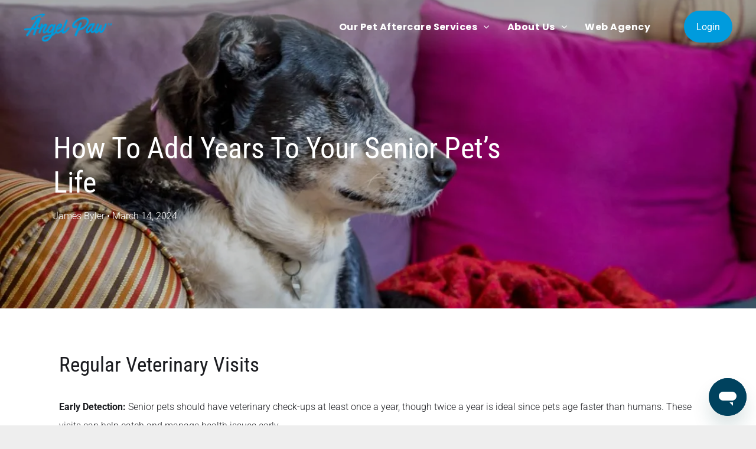

--- FILE ---
content_type: text/html;charset=utf-8
request_url: https://www.angelpaw.com/blogposts/how-to-add-years-to-your-senior-pets-life
body_size: 23826
content:
<!doctype html >
<html xmlns="http://www.w3.org/1999/xhtml" lang="en"
      class="">
<head>
    <meta charset="utf-8">
    




































<script type="text/javascript">
    window._currentDevice = 'desktop';
    window.Parameters = window.Parameters || {
        HomeUrl: 'https://www.angelpaw.com/',
        AccountUUID: 'e338641824f1493880350c82c7df2082',
        SystemID: 'US_DIRECT_PRODUCTION',
        SiteAlias: '4073705e',
        SiteType: atob('RFVEQU9ORQ=='),
        PublicationDate: 'Fri Jan 16 17:37:31 UTC 2026',
        ExternalUid: null,
        IsSiteMultilingual: false,
        InitialPostAlias: 'blog/blogposts/how-to-add-years-to-your-senior-pets-life',
        InitialPostPageUuid: '3cc35a17bb9a4c85820651d95e1230d3',
        InitialDynamicItem: '',
        DynamicPageInfo: {
            isDynamicPage: false,
            base64JsonRowData: 'null',
        },
        InitialPageAlias: 'd1-internal-blog-post',
        InitialPageUuid: '6db0a7500bda47f8b49b3d93a1c241b4',
        InitialPageId: '42098092',
        InitialEncodedPageAlias: 'ZDEtaW50ZXJuYWwtYmxvZy1wb3N0',
        InitialHeaderUuid: '7f376f43dcf6436f8ea61fad267fa3cd',
        CurrentPageUrl: '',
        IsCurrentHomePage: false,
        AllowAjax: false,
        AfterAjaxCommand: null,
        HomeLinkText: 'Back To Home',
        UseGalleryModule: false,
        CurrentThemeName: 'Layout Theme',
        ThemeVersion: '500000',
        DefaultPageAlias: '',
        RemoveDID: true,
        WidgetStyleID: null,
        IsHeaderFixed: false,
        IsHeaderSkinny: false,
        IsBfs: true,
        StorePageAlias: 'null',
        StorePagesUrls: 'e30=',
        IsNewStore: 'false',
        StorePath: '',
        StoreId: 'null',
        StoreVersion: 0,
        StoreBaseUrl: '',
        StoreCleanUrl: true,
        StoreDisableScrolling: true,
        IsStoreSuspended: false,
        HasCustomDomain: true,
        SimpleSite: false,
        showCookieNotification: false,
        cookiesNotificationMarkup: 'null',
        translatedPageUrl: '',
        isFastMigrationSite: false,
        sidebarPosition: 'NA',
        currentLanguage: 'en',
        currentLocale: 'en',
        NavItems: '{}',
        errors: {
            general: 'There was an error connecting to the page.<br/> Make sure you are not offline.',
            password: 'Incorrect name/password combination',
            tryAgain: 'Try again'
        },
        NavigationAreaParams: {
            ShowBackToHomeOnInnerPages: true,
            NavbarSize: -1,
            NavbarLiveHomePage: 'https://www.angelpaw.com/',
            BlockContainerSelector: '.dmBody',
            NavbarSelector: '#dmNav:has(a)',
            SubNavbarSelector: '#subnav_main'
        },
        hasCustomCode: true,
        planID: '7',
        customTemplateId: 'null',
        siteTemplateId: 'null',
        productId: 'DM_DIRECT',
        disableTracking: false,
        pageType: 'BLOG_LAYOUT',
        isRuntimeServer: true,
        isInEditor: false,
        hasNativeStore: false,
        defaultLang: 'en',
        hamburgerMigration: null,
        isFlexSite: false
    };

    window.Parameters.LayoutID = {};
    window.Parameters.LayoutID[window._currentDevice] = 6;
    window.Parameters.LayoutVariationID = {};
    window.Parameters.LayoutVariationID[window._currentDevice] = 5;
</script>





















<!-- Injecting site-wide to the head -->




<!-- End Injecting site-wide to the head -->

<!-- Inject secured cdn script -->


<!-- ========= Meta Tags ========= -->
<!-- PWA settings -->
<script>
    function toHash(str) {
        var hash = 5381, i = str.length;
        while (i) {
            hash = hash * 33 ^ str.charCodeAt(--i)
        }
        return hash >>> 0
    }
</script>
<script>
    (function (global) {
    //const cacheKey = global.cacheKey;
    const isOffline = 'onLine' in navigator && navigator.onLine === false;
    const hasServiceWorkerSupport = 'serviceWorker' in navigator;
    if (isOffline) {
        console.log('offline mode');
    }
    if (!hasServiceWorkerSupport) {
        console.log('service worker is not supported');
    }
    if (hasServiceWorkerSupport && !isOffline) {
        window.addEventListener('load', function () {
            const serviceWorkerPath = '/runtime-service-worker.js?v=3';
            navigator.serviceWorker
                .register(serviceWorkerPath, { scope: './' })
                .then(
                    function (registration) {
                        // Registration was successful
                        console.log(
                            'ServiceWorker registration successful with scope: ',
                            registration.scope
                        );
                    },
                    function (err) {
                        // registration failed :(
                        console.log('ServiceWorker registration failed: ', err);
                    }
                )
                .catch(function (err) {
                    console.log(err);
                });
        });

        // helper function to refresh the page
        var refreshPage = (function () {
            var refreshing;
            return function () {
                if (refreshing) return;
                // prevent multiple refreshes
                var refreshkey = 'refreshed' + location.href;
                var prevRefresh = localStorage.getItem(refreshkey);
                if (prevRefresh) {
                    localStorage.removeItem(refreshkey);
                    if (Date.now() - prevRefresh < 30000) {
                        return; // dont go into a refresh loop
                    }
                }
                refreshing = true;
                localStorage.setItem(refreshkey, Date.now());
                console.log('refereshing page');
                window.location.reload();
            };
        })();

        function messageServiceWorker(data) {
            return new Promise(function (resolve, reject) {
                if (navigator.serviceWorker.controller) {
                    var worker = navigator.serviceWorker.controller;
                    var messageChannel = new MessageChannel();
                    messageChannel.port1.onmessage = replyHandler;
                    worker.postMessage(data, [messageChannel.port2]);
                    function replyHandler(event) {
                        resolve(event.data);
                    }
                } else {
                    resolve();
                }
            });
        }
    }
})(window);
</script>
<!-- Add manifest -->
<!-- End PWA settings -->



<link rel="canonical" href="https://www.angelpaw.com/blogposts/how-to-add-years-to-your-senior-pets-life">

<meta id="view" name="viewport" content="initial-scale=1, minimum-scale=1, maximum-scale=5, viewport-fit=cover">
<meta name="apple-mobile-web-app-capable" content="yes">

<!--Add favorites icons-->

<link rel="apple-touch-icon"
      href="https://irp.cdn-website.com/4073705e/dms3rep/multi/icon.png"/>

<link rel="icon" type="image/x-icon" href="https://irp.cdn-website.com/4073705e/site_favicon_16_1753380590438.ico"/>

<!-- End favorite icons -->
<link rel="preconnect" href="https://lirp.cdn-website.com/"/>



<!-- render the required CSS and JS in the head section -->
<script id='d-js-dmapi'>
    window.SystemID = 'US_DIRECT_PRODUCTION';

    if (!window.dmAPI) {
        window.dmAPI = {
            registerExternalRuntimeComponent: function () {
            },
            getCurrentDeviceType: function () {
                return window._currentDevice;
            },
            runOnReady: (ns, fn) => {
                const safeFn = dmAPI.toSafeFn(fn);
                ns = ns || 'global_' + Math.random().toString(36).slice(2, 11);
                const eventName = 'afterAjax.' + ns;

                if (document.readyState === 'complete') {
                    $.DM.events.off(eventName).on(eventName, safeFn);
                    setTimeout(function () {
                        safeFn({
                            isAjax: false,
                        });
                    }, 0);
                } else {
                    window?.waitForDeferred?.('dmAjax', () => {
                        $.DM.events.off(eventName).on(eventName, safeFn);
                        safeFn({
                            isAjax: false,
                        });
                    });
                }
            },
            toSafeFn: (fn) => {
                if (fn?.safe) {
                    return fn;
                }
                const safeFn = function (...args) {
                    try {
                        return fn?.apply(null, args);
                    } catch (e) {
                        console.log('function failed ' + e.message);
                    }
                };
                safeFn.safe = true;
                return safeFn;
            }
        };
    }

    if (!window.requestIdleCallback) {
        window.requestIdleCallback = function (fn) {
            setTimeout(fn, 0);
        }
    }
</script>

<!-- loadCSS function header.jsp-->






<script id="d-js-load-css">
/**
 * There are a few <link> tags with CSS resource in them that are preloaded in the page
 * in each of those there is a "onload" handler which invokes the loadCSS callback
 * defined here.
 * We are monitoring 3 main CSS files - the runtime, the global and the page.
 * When each load we check to see if we can append them all in a batch. If threre
 * is no page css (which may happen on inner pages) then we do not wait for it
 */
(function () {
  let cssLinks = {};
  function loadCssLink(link) {
    link.onload = null;
    link.rel = "stylesheet";
    link.type = "text/css";
  }
  
    function checkCss() {
      const pageCssLink = document.querySelector("[id*='CssLink']");
      const widgetCssLink = document.querySelector("[id*='widgetCSS']");

        if (cssLinks && cssLinks.runtime && cssLinks.global && (!pageCssLink || cssLinks.page) && (!widgetCssLink || cssLinks.widget)) {
            const storedRuntimeCssLink = cssLinks.runtime;
            const storedPageCssLink = cssLinks.page;
            const storedGlobalCssLink = cssLinks.global;
            const storedWidgetCssLink = cssLinks.widget;

            storedGlobalCssLink.disabled = true;
            loadCssLink(storedGlobalCssLink);

            if (storedPageCssLink) {
                storedPageCssLink.disabled = true;
                loadCssLink(storedPageCssLink);
            }

            if(storedWidgetCssLink) {
                storedWidgetCssLink.disabled = true;
                loadCssLink(storedWidgetCssLink);
            }

            storedRuntimeCssLink.disabled = true;
            loadCssLink(storedRuntimeCssLink);

            requestAnimationFrame(() => {
                setTimeout(() => {
                    storedRuntimeCssLink.disabled = false;
                    storedGlobalCssLink.disabled = false;
                    if (storedPageCssLink) {
                      storedPageCssLink.disabled = false;
                    }
                    if (storedWidgetCssLink) {
                      storedWidgetCssLink.disabled = false;
                    }
                    // (SUP-4179) Clear the accumulated cssLinks only when we're
                    // sure that the document has finished loading and the document 
                    // has been parsed.
                    if(document.readyState === 'interactive') {
                      cssLinks = null;
                    }
                }, 0);
            });
        }
    }
  

  function loadCSS(link) {
    try {
      var urlParams = new URLSearchParams(window.location.search);
      var noCSS = !!urlParams.get("nocss");
      var cssTimeout = urlParams.get("cssTimeout") || 0;

      if (noCSS) {
        return;
      }
      if (link.href && link.href.includes("d-css-runtime")) {
        cssLinks.runtime = link;
        checkCss();
      } else if (link.id === "siteGlobalCss") {
        cssLinks.global = link;
        checkCss();
      } 
      
      else if (link.id && link.id.includes("CssLink")) {
        cssLinks.page = link;
        checkCss();
      } else if (link.id && link.id.includes("widgetCSS")) {
        cssLinks.widget = link;
        checkCss();
      }
      
      else {
        requestIdleCallback(function () {
          window.setTimeout(function () {
            loadCssLink(link);
          }, parseInt(cssTimeout, 10));
        });
      }
    } catch (e) {
      throw e
    }
  }
  window.loadCSS = window.loadCSS || loadCSS;
})();
</script>



<script data-role="deferred-init" type="text/javascript">
    /* usage: window.getDeferred(<deferred name>).resolve() or window.getDeferred(<deferred name>).promise.then(...)*/
    function Def() {
        this.promise = new Promise((function (a, b) {
            this.resolve = a, this.reject = b
        }).bind(this))
    }

    const defs = {};
    window.getDeferred = function (a) {
        return null == defs[a] && (defs[a] = new Def), defs[a]
    }
    window.waitForDeferred = function (b, a, c) {
        let d = window?.getDeferred?.(b);
        d
            ? d.promise.then(a)
            : c && ["complete", "interactive"].includes(document.readyState)
                ? setTimeout(a, 1)
                : c
                    ? document.addEventListener("DOMContentLoaded", a)
                    : console.error(`Deferred  does not exist`);
    };
</script>
<style id="forceCssIncludes">
    /* This file is auto-generated from a `scss` file with the same name */

.videobgwrapper{overflow:hidden;position:absolute;z-index:0;width:100%;height:100%;top:0;left:0;pointer-events:none;border-radius:inherit}.videobgframe{position:absolute;width:101%;height:100%;top:50%;left:50%;transform:translateY(-50%) translateX(-50%);object-fit:fill}#dm video.videobgframe{margin:0}@media (max-width:767px){.dmRoot .dmPhotoGallery.newPhotoGallery:not(.photo-gallery-done){min-height:80vh}}@media (min-width:1025px){.dmRoot .dmPhotoGallery.newPhotoGallery:not(.photo-gallery-done){min-height:45vh}}@media (min-width:768px) and (max-width:1024px){.responsiveTablet .dmPhotoGallery.newPhotoGallery:not(.photo-gallery-done){min-height:45vh}}#dm [data-show-on-page-only]{display:none!important}#dmRoot div.stickyHeaderFix div.site_content{margin-top:0!important}#dmRoot div.stickyHeaderFix div.hamburger-header-container{position:relative}
    

</style>
<style id="cssVariables" type="text/css">
    :root {
  --color_1: rgba(26,27,31,1);
  --color_2: rgba(255,255,255,1);
  --color_3: rgba(0, 155, 221, 1);
}
</style>























<!-- Google Fonts Include -->













<!-- loadCSS function fonts.jsp-->



<link type="text/css" rel="stylesheet" href="https://irp.cdn-website.com/fonts/css2?family=Roboto+Condensed:ital,wght@0,300;0,400;0,700;1,300;1,400;1,700&family=Alegreya:ital,wght@0,400..900;1,400..900&family=Amiri:ital,wght@0,400;0,700;1,400;1,700&family=Barlow:ital,wght@0,100;0,200;0,300;0,400;0,500;0,600;0,700;0,800;0,900;1,100;1,200;1,300;1,400;1,500;1,600;1,700;1,800;1,900&family=Bebas+Neue:ital,wght@0,400&family=Be+Vietnam:ital,wght@0,100;0,200;0,300;0,400;0,600;0,700;0,800;0,900&family=Comfortaa:ital,wght@0,300..700;1,300..700&family=Dancing+Script:ital,wght@0,400..700;1,400..700&family=DM+Sans:ital,wght@0,100..1000;1,100..1000&family=DM+Serif+Display:ital,wght@0,400;1,400&family=Droid+Sans:ital,wght@0,400;0,700&family=Droid+Sans+Mono:ital,wght@0,400&family=Droid+Serif:ital,wght@0,400;0,700&family=Epilogue:ital,wght@0,100..900;1,100..900&family=Fjalla+One:ital,wght@0,400&family=Heebo:ital,wght@0,100..900;1,100..900&family=Inter:ital,wght@0,100..900;1,100..900&family=Jost:ital,wght@0,100..900;1,100..900&family=Lato:ital,wght@0,100;0,300;0,400;0,700;0,900;1,100;1,300;1,400;1,700;1,900&family=Lora:ital,wght@0,400..700;1,400..700&family=Merriweather:ital,wght@0,300;0,400;0,700;0,900;1,300;1,400;1,700;1,900&family=Montserrat:ital,wght@0,100..900;1,100..900&family=Muli:ital,wght@0,200;0,300;0,400;0,600;0,700;0,800;0,900&family=Noto+Sans:ital,wght@0,100;0,200;0,300;0,400;0,500;0,600;0,700;0,800;0,900;1,100;1,200;1,300;1,400;1,500;1,600;1,700;1,800;1,900&amp;subset=latin-ext&amp;display=swap"  />

<link type="text/css" rel="stylesheet" href="https://irp.cdn-website.com/fonts/css2?family=Noto+Serif:ital,wght@0,100..900;1,100..900&family=Nunito+Sans:ital,wght@0,200..1000;1,200..1000&family=Old+Standard+TT:ital,wght@0,400;0,700;1,400&family=Open+Sans:ital,wght@0,300..800;1,300..800&family=Oswald:ital,wght@0,200..700;1,200..700&family=Playfair+Display:ital,wght@0,400..900;1,400..900&family=Petit+Formal+Script:ital,wght@0,400&family=Poppins:ital,wght@0,100;0,200;0,300;0,400;0,500;0,600;0,700;0,800;0,900;1,100;1,200;1,300;1,400;1,500;1,600;1,700;1,800;1,900&family=Prata:ital,wght@0,400&family=Prompt:ital,wght@0,100;0,200;0,300;0,400;0,500;0,600;0,700;0,800;0,900;1,100;1,200;1,300;1,400;1,500;1,600;1,700;1,800;1,900&family=PT+Sans:ital,wght@0,400;0,700;1,400;1,700&family=Quicksand:ital,wght@0,300..700;1,300..700&family=Raleway:ital,wght@0,100..900;1,100..900&family=Roboto:ital,wght@0,100;0,300;0,400;0,500;0,700;0,900;1,100;1,300;1,400;1,500;1,700;1,900&family=Roboto+Mono:ital,wght@0,100..700;1,100..700&family=Roboto+Slab:ital,wght@0,100..900;1,100..900&family=Rubik:ital,wght@0,300..900;1,300..900&family=Rock+Salt:ital,wght@0,400&family=Shadows+Into+Light:ital,wght@0,400&family=Slabo+27px:ital,wght@0,400&family=Source+Sans+Pro:ital,wght@0,200;0,300;0,400;0,600;0,700;0,900;1,200;1,300;1,400;1,600;1,700;1,900&family=Spartan:ital,wght@0,100;0,200;0,300;0,400;0,600;0,700;0,800;0,900&family=Sulphur+Point:ital,wght@0,300;0,400;0,700&family=Ubuntu:ital,wght@0,300;0,400;0,500;0,700;1,300;1,400;1,500;1,700&amp;subset=latin-ext&amp;display=swap"  />

<link type="text/css" rel="stylesheet" href="https://irp.cdn-website.com/fonts/css2?family=Vidaloka:ital,wght@0,400&family=Work+Sans:ital,wght@0,100..900;1,100..900&family=Yeseva+One:ital,wght@0,400&family=Mulish:ital,wght@0,200..1000;1,200..1000&family=Red+Rose:ital,wght@0,300..700;1,300..700&family=Abril+Fatface:ital,wght@0,400&family=Fraunces:ital,wght@0,100..900;1,100..900&family=Albert+Sans:ital,wght@0,100..900;1,100..900&family=Libre+Baskerville:ital,wght@0,400;0,700;1,400&family=Space+Grotesk:ital,wght@0,300..700;1,300..700&family=Outfit:ital,wght@0,100..900;1,100..900&family=Aboreto:ital,wght@0,400&family=Arapey:ital,wght@0,400;1,400&family=Questrial:ital,wght@0,400&family=Marcellus:ital,wght@0,400&family=Red+Hat+Display:ital,wght@0,300..900;1,300..900&family=Red+Hat+Text:ital,wght@0,300..700;1,300..700&family=Quattrocento+Sans:ital,wght@0,400;0,700;1,400;1,700&family=Hedvig+Letters+Serif:ital,wght@0,400&amp;subset=latin-ext&amp;display=swap"  />

<style>
@font-face {
  font-family: "Syne-Regular";
  src: url("https://irp.cdn-website.com/4073705e/fonts/Syne-Regular-9994_400.ttf");
  font-weight: 400;
  font-style: normal;
}
</style>


<style>
@font-face {
  font-family: "Syne-Bold";
  src: url("https://irp.cdn-website.com/4073705e/fonts/Syne-Bold-e86e_400.ttf");
  font-weight: 400;
  font-style: normal;
}
</style>






<!-- RT CSS Include d-css-runtime-desktop-one-package-structured-global-->
<link rel="stylesheet" type="text/css" href="https://static.cdn-website.com/mnlt/production/6102/_dm/s/rt/dist/css/d-css-runtime-desktop-one-package-structured-global.min.css" />

<!-- End of RT CSS Include -->

<link type="text/css" rel="stylesheet" href="https://irp.cdn-website.com/WIDGET_CSS/f369210fc509297bb4eb346e2b282167.css" id="widgetCSS" />

<!-- Support `img` size attributes -->
<style>img[width][height] {
  height: auto;
}</style>

<!-- Support showing sticky element on page only -->
<style>
  body[data-page-alias="d1-internal-blog-post"] #dm [data-show-on-page-only="d1-internal-blog-post"] {
    display: block !important;
  }
</style>

<!-- This is populated in Ajax navigation -->
<style id="pageAdditionalWidgetsCss" type="text/css">
</style>




<!-- Site CSS -->
<link type="text/css" rel="stylesheet" href="https://irp.cdn-website.com/4073705e/files/4073705e_1.min.css?v=59" id="siteGlobalCss" />



<style id="customWidgetStyle" type="text/css">
    
</style>
<style id="innerPagesStyle" type="text/css">
    
    *#dm *.dmBody a.span.textonly {
 color: rgb(255, 255, 255) !important;
 }
*#dm *.dmBody a.span.textonly {
 color: rgb(255, 255, 255) !important;
 }
*#dm *.dmBody div.dmform-error {
 font-style: normal !important;
 }
*#dm *.dmBody div.dmforminput textarea {
 font-style: italic !important;
 }
*#dm *.dmBody div.dmforminput *.fileUploadLink {
 font-style: italic !important;
 }
*#dm *.dmBody div.checkboxwrapper span {
 font-style: italic !important;
 }
*#dm *.dmBody div.radiowrapper span {
 font-style: italic !important;
 }
*#dm *.dmBody *.u_1250789679 {
 text-align: LEFT !important;
 }
*#dm *.dmBody *.u_1250789679 *.rteBlock {
 text-align: LEFT !important;
 }
*#dm *.d-page-1716942098 DIV.dmInner
{
	background-repeat:no-repeat !important;
	background-size:cover !important;
	background-attachment:fixed !important;
	background-position:50% 50% !important;
}
*#dm *.d-page-1716942098 DIV#dmSlideRightNavRight
{
	background-repeat:no-repeat !important;
	background-image:none !important;
	background-size:cover !important;
	background-attachment:fixed !important;
	background-position:50% 50% !important;
}
*.dmTabletBody *.hamburger-header
{
	display:null !important;
}
*.dmTabletBody *.hamburger-drawer
{
	display:null !important;
}
*.dmTabletBody *.layout-drawer-hamburger
{
	display:null !important;
}
*.dmTabletBody *.layout-drawer-hamburger
{
	display:null !important;
}
*.dmTabletBody *[dmtemplateid*="amburger"] *#site_content *.site_content
{
	margin-top:null !important;
}
*#dm *.dmBody div.u_1668470589
{
	padding-top:0px !important;
}
*#dm *.dmBody div.u_1250789679
{
	float:none !important;
	top:0px !important;
	left:0px !important;
	width:calc(100% - 0px) !important;
	position:relative !important;
	height:auto !important;
	padding-top:2px !important;
	padding-left:0px !important;
	padding-bottom:2px !important;
	margin-right:150.5px !important;
	margin-left:0px !important;
	max-width:100% !important;
	margin-top:8px !important;
	margin-bottom:8px !important;
	padding-right:0px !important;
	min-width:25px !important;
	display:block !important;
	text-align:left !important;
}
*#dm *.dmBody div.u_1471232539
{
	padding-top:15px !important;
	padding-left:0px !important;
	margin-top:0px !important;
	padding-right:0px !important;
}
*#dm *.dmBody div.u_1750185103
{
	float:none !important;
	top:0px !important;
	left:0px !important;
	width:calc(100% - 0px) !important;
	position:relative !important;
	padding-top:0px !important;
	padding-left:0px !important;
	padding-bottom:0px !important;
	margin-right:150.5px !important;
	margin-left:0px !important;
	max-width:100% !important;
	margin-top:0px !important;
	margin-bottom:0px !important;
	padding-right:0px !important;
	min-width:25px !important;
	text-align:start !important;
	display:block !important;
}

    
</style>


<style
        id="additionalGlobalCss" type="text/css"
>
</style>

<style id="pagestyle" type="text/css">
    *#dm *.dmBody a.span.textonly
{
	color:var(--color_2) !important;
}
*#dm *.dmBody div.dmform-error
{
	font-style:normal !important;
}
*#dm *.dmBody div.dmforminput textarea
{
	font-style:italic !important;
}
*#dm *.dmBody div.dmforminput *.fileUploadLink
{
	font-style:italic !important;
}
*#dm *.dmBody div.checkboxwrapper span
{
	font-style:italic !important;
}
*#dm *.dmBody div.radiowrapper span
{
	font-style:italic !important;
}
*#dm *.dmBody div.u_1639724380
{
	background-color:rgba(0,0,0,0) !important;
}
*.dmFooterContainer
{
	display:null !important;
}
*#dm *.dmBody div.u_1214401551
{
	background-color:rgba(0,0,0,0) !important;
}
*#dm *.dmBody *.u_1315103047 *.title
{
	text-align:CENTER !important;
}
*#dm *.dmBody *.u_1852899778
{
	text-align:LEFT !important;
}
*#dm *.dmBody *.u_1852899778 *.rteBlock
{
	text-align:LEFT !important;
}
*#dm *.dmBody div.u_1325247579>*.bgExtraLayerOverlay
{
	background-color:var(--color_2) !important;
	opacity:0.23 !important;
}
*#dm *.dmBody div.u_1325247579>.bgExtraLayerOverlay
{
	background-color:rgba(0,0,0,1) !important;
	opacity:0.22 !important;
}
*#dm *.dmBody div.u_1325247579:before
{
	background-color:rgba(0,0,0,1) !important;
	opacity:0.22 !important;
}
*#dm *.dmBody div.u_1325247579.before
{
	background-color:rgba(0,0,0,1) !important;
	opacity:0.22 !important;
}
*#dm *.dmBody h3.u_1852899778
{
	color:var(--color_2) !important;
}
*#dm *.dmBody div.u_1846542956 .postArticle>.inner
{
	box-shadow:none !important;
	-moz-box-shadow:none !important;
	-webkit-box-shadow:none !important;
	border-radius:0px !important;
	border-style:solid !important;
	border-width:0px !important;
	-moz-border-radius:0px !important;
	-webkit-border-radius:0px !important;
}
*#dm *.dmBody div.u_1846542956 .postArticle .blogImgLink
{
	height:200px !important;
	border-radius:10px !important;
}
*#dm *.dmBody div.u_1315103047 .shareLink .share-icon
{
	background-color:rgba(45,46,50,1) !important;
}
*#dm *.dmBody *.u_1607790426
{
	text-align:LEFT !important;
}
*#dm *.dmBody *.u_1607790426 *.rteBlock
{
	text-align:LEFT !important;
}
*#dm *.dmBody div.u_1325247579
{
	background-repeat:no-repeat !important;
	background-image:none !important;
	background-color:rgba(0,0,0,0.1) !important;
}
*#dm *.dmBody h1.u_1852899778 p
{
	color:var(--color_2) !important;
}
*#dm *.dmBody h1.u_1852899778 li
{
	color:var(--color_2) !important;
}
*#dm *.dmBody h1.u_1852899778
{
	line-height:normal !important;
	color:var(--color_2) !important;
}
*#dm *.dmBody div.u_1607790426 p
{
	color:rgba(255,255,255,1) !important;
}
*#dm *.dmBody div.u_1607790426 li
{
	color:rgba(255,255,255,1) !important;
}
*#dm *.dmBody div.u_1607790426
{
	color:rgba(255,255,255,1) !important;
}
*#dm *.dmBody div.u_1846542956 .readMore a
{
	color:var(--color_3) !important;
	font-weight:400 !important;
}
*#dm *.dmBody div.u_1846542956 .postTitle a
{
	font-weight:normal !important;
	color:rgba(0,83,118,1) !important;
}
*#dm *.dmBody div.u_1846542956 .postDescription
{
	max-height:2.6999999999999997em !important;
	font-weight:400 !important;
	color:var(--color_1) !important;
}
*#dm *.dmBody *.u_1325247579:before
{
	opacity:0.5 !important;
	background-color:rgb(0, 0, 0) !important;
}
*#dm *.dmBody *.u_1325247579.before
{
	opacity:0.5 !important;
	background-color:rgb(0, 0, 0) !important;
}
*#dm *.dmBody *.u_1325247579>*.bgExtraLayerOverlay
{
	opacity:0.5 !important;
	background-color:rgb(0, 0, 0) !important;
}

</style>

<style id="pagestyleDevice" type="text/css">
    *#dm *.d-page-1716942098 DIV.dmInner
{
	background-repeat:no-repeat !important;
	background-size:cover !important;
	background-attachment:fixed !important;
	background-position:50% 50% !important;
}
*#dm *.d-page-1716942098 DIV#dmSlideRightNavRight
{
	background-repeat:no-repeat !important;
	background-image:none !important;
	background-size:cover !important;
	background-attachment:fixed !important;
	background-position:50% 50% !important;
}
*#dm *.dmBody div.u_1061888463
{
	padding-top:15px !important;
	margin-top:0px !important;
	padding-left:200px !important;
	padding-right:200px !important;
}
*#dm *.dmBody div.u_1879452075
{
	padding-top:0px !important;
	padding-right:50px !important;
	padding-left:50px !important;
}
*#dm *.dmBody div.u_1749144169
{
	padding-top:15px !important;
	margin-top:0px !important;
	padding-left:0px !important;
	padding-right:0px !important;
}
*#dm *.dmBody div.u_1639724380
{
	padding-top:0px !important;
	padding-left:0px !important;
	padding-right:0px !important;
	margin-left:50px !important;
	margin-right:50px !important;
}
*.dmTabletBody *.hamburger-header
{
	display:null !important;
}
*.dmTabletBody *.hamburger-drawer
{
	display:null !important;
}
*.dmTabletBody *.layout-drawer-hamburger
{
	display:null !important;
}
*.dmTabletBody *[dmtemplateid*="amburger"] *#site_content *.site_content
{
	margin-top:null !important;
}
*#dm *.dmBody div.u_1214401551
{
	padding-top:0px !important;
	padding-left:0px !important;
	padding-right:0px !important;
	margin-left:50px !important;
	margin-right:50px !important;
}
*#dm *.dmBody div.u_1861057944
{
	padding-top:0px !important;
	padding-right:0px !important;
	padding-left:0px !important;
	margin-left:0px !important;
	padding-bottom:0px !important;
	margin-top:0px !important;
	margin-bottom:0px !important;
	margin-right:0px !important;
}
*#dm *.dmBody div.u_1315103047
{
	padding-top:0px !important;
	float:none !important;
	top:0px !important;
	left:0 !important;
	width:calc(100% - 42px) !important;
	position:relative !important;
	height:auto !important;
	padding-left:0px !important;
	padding-bottom:0px !important;
	margin-right:auto !important;
	margin-left:auto !important;
	max-width:860px !important;
	margin-top:0px !important;
	margin-bottom:0px !important;
	padding-right:0px !important;
	min-width:25px !important;
	text-align:center !important;
	display:block !important;
}
*#dm *.dmBody div.u_1815935546
{
	float:none !important;
	top:0px !important;
	left:0 !important;
	width:100% !important;
	position:relative !important;
	height:auto !important;
	padding-top:2px !important;
	padding-left:0px !important;
	padding-bottom:2px !important;
	margin-right:auto !important;
	margin-left:auto !important;
	max-width:100% !important;
	margin-top:8px !important;
	margin-bottom:8px !important;
	padding-right:0px !important;
	min-width:0 !important;
	text-align:center !important;
	display:block !important;
}
*#dm *.dmBody div.u_1200968374
{
	float:none !important;
	top:0px !important;
	left:0 !important;
	width:100% !important;
	position:relative !important;
	height:auto !important;
	padding-top:2px !important;
	padding-left:0px !important;
	padding-bottom:2px !important;
	margin-right:auto !important;
	margin-left:auto !important;
	max-width:100% !important;
	margin-top:8px !important;
	margin-bottom:8px !important;
	padding-right:0px !important;
	min-width:0 !important;
	text-align:center !important;
	display:block !important;
}
*#dm *.dmBody div.u_1821464270
{
	padding-top:40px !important;
	padding-left:0px !important;
	padding-right:0px !important;
}
*#dm *.dmBody div.u_1955241875
{
	padding-top:40px !important;
	padding-left:0px !important;
	padding-right:0px !important;
	margin-top:0px !important;
	padding-bottom:50px !important;
}
*#dm *.dmBody h3.u_1852899778
{
	display:block !important;
	float:none !important;
	top:0px !important;
	left:0 !important;
	width:calc(100% - 231px) !important;
	position:relative !important;
	height:auto !important;
	padding-top:2px !important;
	padding-left:0px !important;
	padding-bottom:2px !important;
	margin-right:auto !important;
	margin-left:auto !important;
	max-width:638px !important;
	margin-top:8px !important;
	margin-bottom:8px !important;
	padding-right:0px !important;
	min-width:25px !important;
	text-align:center !important;
	font-size:38px !important;
}
*#dm *.dmBody div.u_1846542956
{
	float:none !important;
	top:0px !important;
	left:0px !important;
	width:calc(100% - 0px) !important;
	position:relative !important;
	height:auto !important;
	padding-top:0px !important;
	padding-left:0px !important;
	padding-bottom:0px !important;
	margin-right:40px !important;
	margin-left:0px !important;
	max-width:100% !important;
	margin-top:0px !important;
	margin-bottom:0px !important;
	padding-right:0px !important;
	min-width:25px !important;
	text-align:start !important;
}
*#dm *.dmBody h1.u_1852899778
{
	float:none !important;
	top:0px !important;
	left:0px !important;
	width:783.5px !important;
	position:relative !important;
	height:auto !important;
	padding-top:2px !important;
	padding-left:0px !important;
	padding-bottom:2px !important;
	max-width:100% !important;
	padding-right:0px !important;
	min-width:0 !important;
	display:block !important;
	text-align:left !important;
	margin-right:auto !important;
	margin-left:0 !important;
	margin-top:0px !important;
	margin-bottom:0px !important;
	min-height:auto !important;
}
*#dm *.dmBody div.u_1607790426
{
	padding-top:2px !important;
	display:block !important;
	float:none !important;
	top:0px !important;
	left:0px !important;
	width:725.5px !important;
	position:relative !important;
	height:auto !important;
	padding-left:0px !important;
	padding-bottom:2px !important;
	max-width:100% !important;
	padding-right:0px !important;
	min-width:0 !important;
	text-align:left !important;
	font-size:16px !important;
	min-height:auto !important;
}
*#dm *.dmBody div.u_1287730679
{
	padding-top:50px !important;
	padding-right:50px !important;
	padding-left:50px !important;
	margin-left:0px !important;
	padding-bottom:50px !important;
	margin-top:0px !important;
	margin-bottom:0px !important;
	margin-right:0px !important;
}
*#dm *.dmBody div.u_1325247579
{
	padding-top:170px !important;
	padding-left:0px !important;
	padding-right:0px !important;
	background-attachment:initial !important;
	background-size:cover !important;
	padding-bottom:80px !important;
	float:none !important;
	top:0 !important;
	left:0 !important;
	width:auto !important;
	position:relative !important;
	height:auto !important;
	margin-right:0px !important;
	margin-left:0px !important;
	max-width:100% !important;
	margin-top:0px !important;
	margin-bottom:0px !important;
	min-width:0 !important;
	text-align:start !important;
	background-position:50% 50% !important;
}
*#dm *.dmBody div.u_1846542956 .readMore a
{
	font-size:16px !important;
}
*#dm *.dmBody div.u_1846542956 .postTitle a
{
	font-size:22px !important;
}
*#dm *.dmBody div.u_1846542956 .postDescription
{
	font-size:16px !important;
}

</style>

<!-- Flex Sections CSS -->







<style id="globalFontSizeStyle" type="text/css">
    .font-size-40, .size-40, .size-40 > font { font-size: 40px !important; }.font-size-14, .size-14, .size-14 > font { font-size: 14px !important; }
</style>
<style id="pageFontSizeStyle" type="text/css">
</style>




<style id="hideAnimFix">
  .dmDesktopBody:not(.editGrid) [data-anim-desktop]:not([data-anim-desktop='none']), .dmDesktopBody:not(.editGrid) [data-anim-extended] {
    visibility: hidden;
  }

  .dmDesktopBody:not(.editGrid) .dmNewParagraph[data-anim-desktop]:not([data-anim-desktop='none']), .dmDesktopBody:not(.editGrid) .dmNewParagraph[data-anim-extended] {
    visibility: hidden !important;
  }


  #dmRoot:not(.editGrid) .flex-element [data-anim-extended] {
    visibility: hidden;
  }

</style>






<!-- End render the required css and JS in the head section -->









  <link type="application/rss+xml" rel="alternate" href="https://www.angelpaw.com/feed/rss2"/>
  <link type="application/atom+xml" rel="alternate" href="https://www.angelpaw.com/feed/atom"/>
  <script type="application/ld+json">

{
  "@context" : {
    "@vocab" : "http://schema.org/"
  },
  "@type" : "BlogPosting",
  "headline" : "How To Add Years To Your Senior Pet’s Life",
  "datePublished" : "2024-03-14T22:18:00",
  "dateModified" : "2025-07-30T19:23:21",
  "author" : {
    "@type" : "Person",
    "name" : "James Byler"
  },
  "image" : "https://irp.cdn-website.com/4073705e/dms3rep/multi/Blog-2-1-cd47dd53.jpg",
  "description" : "Extending the life and improving the quality of life for your senior pet involves a combination of good nutrition, appropriate exercise, regular veterinary care, and attentive home care. Read some strategies to help add years to your senior pet's life, ensuring those years are as healthy and happy as possible.\nThe post How To Add Years To Your Senior Pet’s Life appeared first on Angelpaw.\n"
}

  </script>
  <meta property="og:type" content="article"/>
  <meta name="twitter:card" content="summary_large_image"/>
  <meta name="twitter:title" content="How To Add Years To Your Senior Pet’s Life"/>
  <meta name="twitter:description" content="Extending the life and improving the quality of life for your senior pet involves a combination of good nutrition, appropriate exercise, regular veterinary care, and attentive home care. Read some strategies to help add years to your senior pet's life, ensuring those years are as healthy and happy as possible.
The post How To Add Years To Your Senior Pet’s Life appeared first on Angelpaw.
"/>
  <meta name="twitter:image" content="https://lirp.cdn-website.com/4073705e/dms3rep/multi/opt/Blog-2-1-cd47dd53-1920w.jpg"/>
  <meta name="article:published_time" content="2024-03-14T22:18Z"/>
  <meta property="og:description" content="Extending the life and improving the quality of life for your senior pet involves a combination of good nutrition, appropriate exercise, regular veterinary care, and attentive home care. Read some strategies to help add years to your senior pet's life, ensuring those years are as healthy and happy as possible.
The post How To Add Years To Your Senior Pet’s Life appeared first on Angelpaw.
"/>
  <meta property="og:url" content="https://www.angelpaw.com/how-to-add-years-to-your-senior-pets-life"/>
  <meta property="og:title" content="How To Add Years To Your Senior Pet’s Life"/>
  <meta property="og:image" content="https://lirp.cdn-website.com/4073705e/dms3rep/multi/opt/Blog-2-1-cd47dd53-1920w.jpg"/>
  <title>
    
    How To Add Years To Your Senior Pet’s Life
  
  </title>
  <meta name="description" content="Extending the life and improving the quality of life for your senior pet involves a combination of good nutrition, appropriate exercise, regular veterinary care, and attentive home care. Read some strategies to help add years to your senior pet's life, ensuring those years are as healthy and happy as possible.
The post How To Add Years To Your Senior Pet’s Life appeared first on Angelpaw.
"/>




<!-- SYS- VVNfRElSRUNUX1BST0RVQ1RJT04= -->
</head>





















<body id="dmRoot" data-page-alias="d1-internal-blog-post"  class="dmRoot dmDesktopBody fix-mobile-scrolling addCanvasBorder dmResellerSite mac dmLargeBody responsiveTablet "
      style="padding:0;margin:0;"
      
    >
















<!-- ========= Site Content ========= -->
<div id="dm" class='dmwr'>
    
    <div class="dm_wrapper standard-var5 widgetStyle-3 standard">
         <div dmwrapped="true" id="1901957768" class="dm-home-page" themewaschanged="true" desktop-global-classes="header-over-content" tablet-global-classes="header-over-content"> <div dmtemplateid="Hamburger" data-responsive-name="ResponsiveDesktopTopTabletHamburger" class="runtime-module-container dm-bfs dm-layout-sec hasAnimations hasStickyHeader inMiniHeaderMode rows-1200 hamburger-reverse header-over-content dmPageBody d-page-1716942098 inputs-css-clean dmFreeHeader" id="dm-outer-wrapper" data-page-class="1716942098" data-soch="true" data-background-parallax-selector=".dmHomeSection1, .dmSectionParallex"> <div id="dmStyle_outerContainer" class="dmOuter"> <div id="dmStyle_innerContainer" class="dmInner"> <div class="dmLayoutWrapper standard-var dmStandardDesktop"> <div id="site_content"> <div class="p_hfcontainer showOnMedium"> <div id="hamburger-drawer" class="hamburger-drawer layout-drawer" layout="e9d510f4eb904e939c2be8efaf777e6e===header" data-origin="side-reverse" data-auto-height="true"> <div class="u_1826294544 dmRespRow" style="text-align: center;" id="1826294544"> <div class="dmRespColsWrapper" id="1337204992"> <div class="u_1183846399 dmRespCol small-12 medium-12 large-12 empty-column" id="1183846399"></div> 
</div> 
</div> 
 <div class="u_1021493186 dmRespRow middleDrawerRow" style="text-align: center;" id="1021493186"> <div class="dmRespColsWrapper" id="1170137577"> <div class="dmRespCol small-12 u_1808057136 medium-12 large-12" id="1808057136"> <nav class="u_1144820115 effect-none main-navigation unifiednav dmLinksMenu" role="navigation" layout-main="vertical_nav_layout_2" layout-sub="" data-show-vertical-sub-items="HIDE" id="1144820115" dmle_extension="onelinksmenu" data-element-type="onelinksmenu" data-logo-src="" alt="" data-nav-structure="VERTICAL" wr="true" icon="true" surround="true" adwords="" navigation-id="unifiedNav"> <ul role="menubar" class="unifiednav__container  " data-auto="navigation-pages"> <li role="menuitem" class=" unifiednav__item-wrap " data-auto="more-pages" data-depth="0"> <a href="/" class="unifiednav__item    " target="" data-target-page-alias="home"> <span class="nav-item-text " data-link-text="
         Home
        " data-auto="page-text-style">Home<span class="icon icon-angle-down" data-hidden-on-mobile="" data-hidden-on-desktop="" data-hidden-on-tablet=""></span> 
</span> 
</a> 
</li> 
 <li role="menuitem" aria-haspopup="true" data-sub-nav-menu="true" class=" unifiednav__item-wrap " data-auto="more-pages" data-depth="0"> <a href="#" class="unifiednav__item    unifiednav__item_has-sub-nav" target="" data-target-page-alias=""> <span class="nav-item-text " data-link-text="Our Pet Aftercare Services" data-auto="page-text-style">Our Pet Aftercare Services<span class="icon icon-angle-down"></span> 
</span> 
</a> 
 <ul role="menu" aria-expanded="false" class="unifiednav__container unifiednav__container_sub-nav" data-depth="0" data-auto="sub-pages"> <li role="menuitem" class=" unifiednav__item-wrap " data-auto="more-pages" data-depth="1"> <a href="/pet-cremation-and-aquamation" class="unifiednav__item    " target="" data-target-page-alias="pet-cremation-and-aquamation"> <span class="nav-item-text " data-link-text="Pet Cremation and Aquamation" data-auto="page-text-style">Pet Cremation and Aquamation<span class="icon icon-angle-right" data-hidden-on-mobile="" data-hidden-on-desktop="" data-hidden-on-tablet=""></span> 
</span> 
</a> 
</li> 
 <li role="menuitem" class=" unifiednav__item-wrap " data-auto="more-pages" data-depth="1"> <a href="/pet-aftercare-financing" class="unifiednav__item    " target="" data-target-page-alias="website---ecommerce-build/pet-aftercare-financing"> <span class="nav-item-text " data-link-text="Pet Aftercare Financing" data-auto="page-text-style">Pet Aftercare Financing<span class="icon icon-angle-right" data-hidden-on-mobile="" data-hidden-on-desktop="" data-hidden-on-tablet=""></span> 
</span> 
</a> 
</li> 
</ul> 
</li> 
 <li role="menuitem" aria-haspopup="true" data-sub-nav-menu="true" class=" unifiednav__item-wrap " data-auto="more-pages" data-depth="0"> <a href="#" class="unifiednav__item    unifiednav__item_has-sub-nav" target="" data-target-page-alias=""> <span class="nav-item-text " data-link-text="About Us" data-auto="page-text-style">About Us<span class="icon icon-angle-down"></span> 
</span> 
</a> 
 <ul role="menu" aria-expanded="false" class="unifiednav__container unifiednav__container_sub-nav" data-depth="0" data-auto="sub-pages"> <li role="menuitem" class=" unifiednav__item-wrap " data-auto="more-pages" data-depth="1"> <a href="/about-us" class="unifiednav__item    " target="" data-target-page-alias="website---ecommerce-build/our-story"> <span class="nav-item-text " data-link-text="Our Story" data-auto="page-text-style">Our Story<span class="icon icon-angle-right" data-hidden-on-mobile="" data-hidden-on-desktop="" data-hidden-on-tablet=""></span> 
</span> 
</a> 
</li> 
 <li role="menuitem" class=" unifiednav__item-wrap " data-auto="more-pages" data-depth="1"> <a href="/newsroom" class="unifiednav__item    " target="" data-target-page-alias="newsroom"> <span class="nav-item-text " data-link-text="Newsroom" data-auto="page-text-style">Newsroom<span class="icon icon-angle-right" data-hidden-on-mobile="" data-hidden-on-desktop="" data-hidden-on-tablet=""></span> 
</span> 
</a> 
</li> 
 <li role="menuitem" class=" unifiednav__item-wrap " data-auto="more-pages" data-depth="1"> <a href="/blog-posts" class="unifiednav__item    " target="" data-target-page-alias="blog-posts"> <span class="nav-item-text " data-link-text="Blog Posts" data-auto="page-text-style">Blog Posts<span class="icon icon-angle-right" data-hidden-on-mobile="" data-hidden-on-desktop="" data-hidden-on-tablet=""></span> 
</span> 
</a> 
</li> 
 <li role="menuitem" class=" unifiednav__item-wrap " data-auto="more-pages" data-depth="1"> <a href="/contact-us" class="unifiednav__item    " target="" data-target-page-alias="website---ecommerce-build/contact-us"> <span class="nav-item-text " data-link-text="Contact Us" data-auto="page-text-style">Contact Us<span class="icon icon-angle-right" data-hidden-on-mobile="" data-hidden-on-desktop="" data-hidden-on-tablet=""></span> 
</span> 
</a> 
</li> 
</ul> 
</li> 
 <li role="menuitem" class=" unifiednav__item-wrap " data-auto="more-pages" data-depth="0"> <a href="/website-ecommerce-build-management" class="unifiednav__item    " target="" data-target-page-alias="website-ecommerce-build-management"> <span class="nav-item-text " data-link-text="Web Agency" data-auto="page-text-style">Web Agency<span class="icon icon-angle-down" data-hidden-on-mobile="" data-hidden-on-desktop="" data-hidden-on-tablet=""></span> 
</span> 
</a> 
</li> 
</ul> 
</nav> 
 <a data-display-type="block" class="u_1260598027 align-center dmButtonLink dmWidget dmWwr default dmOnlyButton dmDefaultGradient" file="false" href="https://my.angelpaw.com" data-element-type="dButtonLinkId" id="1260598027" target="_blank"> <span class="iconBg" id="1422037027"> <span class="icon hasFontIcon icon-star" id="1658868162"></span> 
</span> 
 <span class="text" id="1523031326">Login</span> 
</a> 
</div> 
</div> 
</div> 
 <div class="dmRespRow u_1676049285" style="text-align: center;" id="1676049285"> <div class="dmRespColsWrapper" id="1888750820"> <div class="u_1916182198 dmRespCol small-12 medium-12 large-12 empty-column" id="1916182198"></div> 
</div> 
</div> 
</div> 
 <div class="layout-drawer-overlay" id="layout-drawer-overlay"></div> 
</div> 
 <div class="site_content"> <div id="hamburger-header-container" class="showOnMedium hamburger-header-container p_hfcontainer"> <div id="hamburger-header" class="hamburger-header p_hfcontainer" layout="44dc38f951e9489490b055748e10ba9f===header"> <div class="u_1705692124 dmRespRow" style="text-align: center;" id="1705692124"> <div class="dmRespColsWrapper" id="1469942216"> <div class="dmRespCol small-12 u_1655486006 medium-12 large-12" id="1655486006"> <div class="u_1923160809 imageWidget align-center" data-element-type="image" data-widget-type="image" id="1923160809" data-binding="W3siYmluZGluZ05hbWUiOiJpbWFnZSIsInZhbHVlIjoic2l0ZV9pbWFnZXMubG9nbyJ9XQ=="> <a href="/" id="1573522578" file="false"><img src="https://lirp.cdn-website.com/4073705e/dms3rep/multi/opt/angelpaw-logo-1920w.png" id="1761992403" class="" data-dm-image-path="https://irp.cdn-website.com/4073705e/dms3rep/multi/angelpaw-logo.png" width="173" height="52" alt="logo" data-diy-image="" onerror="handleImageLoadError(this)"/></a> 
</div> 
</div> 
</div> 
</div> 
</div> 
</div> 
 <button class="showOnMedium layout-drawer-hamburger hamburger-on-header" id="layout-drawer-hamburger" aria-label="menu" aria-controls="hamburger-drawer" aria-expanded="false"> <span class="hamburger__slice"></span> 
 <span class="hamburger__slice"></span> 
 <span class="hamburger__slice"></span> 
</button> 
 <div class="dmHeaderContainer fHeader d-header-wrapper showOnLarge"> <div id="hcontainer" class="u_hcontainer dmHeader p_hfcontainer" freeheader="true" headerlayout="b58ba5b5703b4cd7b5f5f7951565dc87===horizontal-layout-5" data-scrollable-target="body" data-scrollable-target-threshold="1" data-scroll-responder-id="1" preserve-sticky-header="true" logo-size-target="83%" layout="78f5c343822e4eb3aac27f4ad5d13812===header"> <div dm:templateorder="85" class="dmHeaderResp dmHeaderStack noSwitch" id="1709005236"> <div class="dmRespRow dmDefaultListContentRow u_1861705244 fullBleedChanged fullBleedMode" style="text-align:center" id="1861705244"> <div class="dmRespColsWrapper" id="1914255413"> <div class="u_1677919435 small-12 dmRespCol large-2 medium-2" id="1677919435"> <div class="u_1011018909 imageWidget align-center" data-widget-type="image" id="1011018909" data-element-type="image" data-binding="W3siYmluZGluZ05hbWUiOiJpbWFnZSIsInZhbHVlIjoic2l0ZV9pbWFnZXMubG9nbyJ9XQ=="> <a href="/" id="1665096740"><img src="https://lirp.cdn-website.com/4073705e/dms3rep/multi/opt/angelpaw-logo-1920w.png" id="1456770677" class="" data-dm-image-path="https://irp.cdn-website.com/4073705e/dms3rep/multi/angelpaw-logo.png" width="173" height="52" alt="logo" data-diy-image="" onerror="handleImageLoadError(this)"/></a> 
</div> 
</div> 
 <div class="u_1246161842 dmRespCol small-12 large-9 medium-9" id="1246161842"> <span id="1630001966"></span> 
 <nav class="u_1112353738 effect-none main-navigation unifiednav dmLinksMenu" role="navigation" layout-main="horizontal_nav_layout_1" layout-sub="submenu_horizontal_1" data-show-vertical-sub-items="HOVER" id="1112353738" dmle_extension="onelinksmenu" data-element-type="onelinksmenu" data-nav-structure="HORIZONTAL" wr="true" icon="true" surround="true" adwords="" navigation-id="unifiedNav"> <ul role="menubar" class="unifiednav__container  " data-auto="navigation-pages"> <li role="menuitem" aria-haspopup="true" data-sub-nav-menu="true" class=" unifiednav__item-wrap " data-auto="more-pages" data-depth="0"> <a href="#" class="unifiednav__item    unifiednav__item_has-sub-nav" target="" data-target-page-alias=""> <span class="nav-item-text " data-link-text="Our Pet Aftercare Services" data-auto="page-text-style">Our Pet Aftercare Services<span class="icon icon-angle-down"></span> 
</span> 
</a> 
 <ul role="menu" aria-expanded="false" class="unifiednav__container unifiednav__container_sub-nav" data-depth="0" data-auto="sub-pages"> <li role="menuitem" class=" unifiednav__item-wrap " data-auto="more-pages" data-depth="1"> <a href="/pet-cremation-and-aquamation" class="unifiednav__item    " target="" data-target-page-alias="pet-cremation-and-aquamation"> <span class="nav-item-text " data-link-text="Pet Cremation and Aquamation" data-auto="page-text-style">Pet Cremation and Aquamation<span class="icon icon-angle-right" data-hidden-on-mobile="" data-hidden-on-desktop="" data-hidden-on-tablet=""></span> 
</span> 
</a> 
</li> 
 <li role="menuitem" class=" unifiednav__item-wrap " data-auto="more-pages" data-depth="1"> <a href="/pet-aftercare-financing" class="unifiednav__item    " target="" data-target-page-alias="website---ecommerce-build/pet-aftercare-financing"> <span class="nav-item-text " data-link-text="Pet Aftercare Financing" data-auto="page-text-style">Pet Aftercare Financing<span class="icon icon-angle-right" data-hidden-on-mobile="" data-hidden-on-desktop="" data-hidden-on-tablet=""></span> 
</span> 
</a> 
</li> 
</ul> 
</li> 
 <li role="menuitem" aria-haspopup="true" data-sub-nav-menu="true" class=" unifiednav__item-wrap " data-auto="more-pages" data-depth="0"> <a href="#" class="unifiednav__item    unifiednav__item_has-sub-nav" target="" data-target-page-alias=""> <span class="nav-item-text " data-link-text="About Us" data-auto="page-text-style">About Us<span class="icon icon-angle-down"></span> 
</span> 
</a> 
 <ul role="menu" aria-expanded="false" class="unifiednav__container unifiednav__container_sub-nav" data-depth="0" data-auto="sub-pages"> <li role="menuitem" class=" unifiednav__item-wrap " data-auto="more-pages" data-depth="1"> <a href="/about-us" class="unifiednav__item    " target="" data-target-page-alias="website---ecommerce-build/our-story"> <span class="nav-item-text " data-link-text="Our Story" data-auto="page-text-style">Our Story<span class="icon icon-angle-right" data-hidden-on-mobile="" data-hidden-on-desktop="" data-hidden-on-tablet=""></span> 
</span> 
</a> 
</li> 
 <li role="menuitem" class=" unifiednav__item-wrap " data-auto="more-pages" data-depth="1"> <a href="/newsroom" class="unifiednav__item    " target="" data-target-page-alias="newsroom"> <span class="nav-item-text " data-link-text="Newsroom" data-auto="page-text-style">Newsroom<span class="icon icon-angle-right" data-hidden-on-mobile="" data-hidden-on-desktop="" data-hidden-on-tablet=""></span> 
</span> 
</a> 
</li> 
 <li role="menuitem" class=" unifiednav__item-wrap " data-auto="more-pages" data-depth="1"> <a href="/blog-posts" class="unifiednav__item    " target="" data-target-page-alias="blog-posts"> <span class="nav-item-text " data-link-text="Blog Posts" data-auto="page-text-style">Blog Posts<span class="icon icon-angle-right" data-hidden-on-mobile="" data-hidden-on-desktop="" data-hidden-on-tablet=""></span> 
</span> 
</a> 
</li> 
 <li role="menuitem" class=" unifiednav__item-wrap " data-auto="more-pages" data-depth="1"> <a href="/contact-us" class="unifiednav__item    " target="" data-target-page-alias="website---ecommerce-build/contact-us"> <span class="nav-item-text " data-link-text="Contact Us" data-auto="page-text-style">Contact Us<span class="icon icon-angle-right" data-hidden-on-mobile="" data-hidden-on-desktop="" data-hidden-on-tablet=""></span> 
</span> 
</a> 
</li> 
</ul> 
</li> 
 <li role="menuitem" class=" unifiednav__item-wrap " data-auto="more-pages" data-depth="0"> <a href="/website-ecommerce-build-management" class="unifiednav__item    " target="" data-target-page-alias="website---ecommerce-build/web-agency"> <span class="nav-item-text " data-link-text="Web Agency" data-auto="page-text-style">Web Agency<span class="icon icon-angle-down" data-hidden-on-mobile="" data-hidden-on-desktop="" data-hidden-on-tablet=""></span> 
</span> 
</a> 
</li> 
</ul> 
</nav> 
</div> 
 <div class="u_1252265195 dmRespCol small-12 large-1 medium-1" id="1252265195"> <a data-display-type="block" class="u_1829727279 align-center dmButtonLink dmWidget dmWwr default dmOnlyButton dmDefaultGradient" file="false" href="https://my.angelpaw.com" data-element-type="dButtonLinkId" id="1829727279" target="_blank"> <span class="iconBg" id="1581139956"> <span class="icon hasFontIcon icon-star" id="1076835582"></span> 
</span> 
 <span class="text" id="1246898961">Login</span> 
</a> 
</div> 
</div> 
</div> 
</div> 
</div> 
</div> 
 <div class="stickyHeaderSpacer" id="stickyHeaderSpacer" data-new="true"></div> 
 <div dmwrapped="true" id="dmFirstContainer" class="dmBody u_dmStyle_template_d1-internal-blog-post dm-home-page" themewaschanged="true" desktop-global-classes="header-over-content" tablet-global-classes="header-over-content"> <div id="allWrapper" class="allWrapper"><!-- navigation placeholders --> <div id="dm_content" class="dmContent" role="main"> <div dm:templateorder="170" class="dmHomeRespTmpl mainBorder dmRespRowsWrapper dmFullRowRespTmpl" id="1716942098"> <div class="u_1325247579 dmRespRow mobile-columns-reversed dmSectionNoParallax hasBackgroundOverlay" id="1325247579" data-blog-template="bind-bg-img" data-binding="W3siYmluZGluZ05hbWUiOiJiYWNrZ3JvdW5kIiwidmFsdWUiOiJibG9nLmJhY2tncm91bmRJbWFnZSJ9XQ==" style="background-image: url('https://lirp.cdn-website.com/4073705e/dms3rep/multi/opt/Blog-2-1-cd47dd53-1920w.jpg') !important;"> <div class="dmRespColsWrapper" id="1462856210"> <div class="u_1287730679 dmRespCol small-12 medium-12 large-12" id="1287730679"> <h1 class="u_1852899778 dmNewParagraph" data-element-type="paragraph" id="1852899778" data-blog-template="bind-title" style="transition: none 0s ease 0s;" data-binding="W3siYmluZGluZ05hbWUiOiJ0ZXh0IiwidmFsdWUiOiJibG9nLnRpdGxlIn1d" data-diy-text="">How To Add Years To Your Senior Pet&rsquo;s Life</h1> <div class="u_1607790426 dmNewParagraph" data-element-type="paragraph" id="1607790426" data-blog-template="bind-author" style="transition: opacity 1s ease-in-out 0s; display: block;" data-binding="W3siYmluZGluZ05hbWUiOiJ0ZXh0IiwidmFsdWUiOiJibG9nLmNvbXBvc2VkQXV0aG9yIn1d" data-diy-text="">James Byler &bull; March 14, 2024</div></div> 
</div> 
</div> 
 <div class="dmRespRow u_1821464270" id="1821464270"> <div class="dmRespColsWrapper" id="1484962664"> <div class="dmRespCol large-12 medium-12 small-12 u_1214401551 postPageExtRoot" id="1214401551" server_id="1716942098"> <div class="dmRespRow u_1471232539 blog-post-row" id="1471232539" style="background-color:transparent;padding-top:0px !important;padding-bottom:0px !important"> <div class="dmRespColsWrapper" id="1292474755"> <div class="dmRespCol large-12 medium-12 small-12 u_1668470589" id="1668470589"> <h2 class="dmNewParagraph" id="1072227369" style="padding-top:0px;padding-bottom:0px;margin-top:0px;margin-bottom:35px; margin-block-start:1em; margin-block-end:1em;">Regular Veterinary Visits</h2> 
 <div class="dmNewParagraph" id="1396871364" style="padding-top:0px;padding-bottom:0px;margin-top:0px;margin-bottom:35px;"> <p id="1778651475" style="margin:0px;"></p> 
 <p style="font-size:16px" id="1103139307"> <b id="1536252158">Early Detection:</b> 
Senior pets should have veterinary check-ups at least once a year, though twice a year is ideal since pets age faster than humans. These visits can help catch and manage health issues early.</p> 
 <p id="1356613112"></p> 
</div> 
 <div class="dmNewParagraph" id="1354305945" style="padding-top:0px;padding-bottom:0px;margin-top:0px;margin-bottom:35px;"> <p id="1531277249" style="margin:0px;"></p> 
 <p style="font-size:16px" id="1878306100"> <b id="1329336569">Vaccinations and Parasite Control:</b> 
Continue with vaccinations and parasite control as recommended by your vet, since senior pets can have weakened immune systems.</p> 
 <p id="1433001115"></p> 
</div> 
 <h2 class="dmNewParagraph" id="1890442675" style="padding-top:0px;padding-bottom:0px;margin-top:0px;margin-bottom:35px; margin-block-start:1em; margin-block-end:1em;">Proper Nutrition</h2> 
 <div class="dmNewParagraph" id="1979638032" style="padding-top:0px;padding-bottom:0px;margin-top:0px;margin-bottom:35px;"> <p id="1480422956" style="margin:0px;"></p> 
 <p style="font-size:16px" id="1864808675"> <b id="1908939670">Tailored Diet:</b> 
Senior pets may need diets that are easier to digest and have different calorie levels and ingredients (e.g., more fiber, less fat) to manage weight and support joint health.</p> 
 <p id="1760014131"></p> 
</div> 
 <div class="dmNewParagraph" id="1846103789" style="padding-top:0px;padding-bottom:0px;margin-top:0px;margin-bottom:35px;"> <p id="1523449748" style="margin:0px;"></p> 
 <p style="font-size:16px" id="1424025425"> <b id="1305976213">Supplements:</b> 
Depending on your pet&rsquo;s health, your vet may recommend supplements such as omega-3 fatty acids for joint health or antioxidants for cognitive function.</p> 
 <p id="1409753088"></p> 
</div> 
 <h2 class="dmNewParagraph" id="1363872693" style="padding-top:0px;padding-bottom:0px;margin-top:0px;margin-bottom:35px; margin-block-start:1em; margin-block-end:1em;">Maintain a Healthy Weight</h2> 
 <div class="dmNewParagraph" id="1113937336" style="padding-top:0px;padding-bottom:0px;margin-top:0px;margin-bottom:35px;"> <p id="1194740362" style="margin:0px;"></p> 
 <p style="font-size:16px" id="1878731553"> <b id="1189680173">Weight Management:</b> 
Overweight pets are at a higher risk for diseases like diabetes, heart disease, and arthritis. Keeping your pet at a healthy weight can significantly extend their life and improve their quality of life.</p> 
 <p id="1780995551"></p> 
</div> 
 <div class="dmNewParagraph" id="1364066915" style="padding-top:0px;padding-bottom:0px;margin-top:0px;margin-bottom:35px;"> <p id="1333240268" style="margin:0px;"></p> 
 <p style="font-size:16px" id="1106130121"> <b id="1129996850">Consult Your Vet:</b> 
Work with your vet to determine the ideal weight and nutritional plan for your pet.</p> 
 <p id="1735778548"></p> 
</div> 
 <h2 class="dmNewParagraph" id="1074057610" style="padding-top:0px;padding-bottom:0px;margin-top:0px;margin-bottom:35px; margin-block-start:1em; margin-block-end:1em;">Regular Exercise</h2> 
 <div class="dmNewParagraph" id="1569679098" style="padding-top:0px;padding-bottom:0px;margin-top:0px;margin-bottom:35px;"> <p id="1715179402" style="margin:0px;"></p> 
 <p style="font-size:16px" id="1317542304"> <b id="1955242216">Adjusted Exercise Regimen:</b> 
Senior pets still need regular exercise, but the intensity and type of activity may need to change. Gentle walks, swimming, and short play sessions can keep them physically active without overstraining their joints.</p> 
 <p id="1435885912"></p> 
</div> 
 <div class="dmNewParagraph" id="1981706361" style="padding-top:0px;padding-bottom:0px;margin-top:0px;margin-bottom:35px;"> <p id="1204941245" style="margin:0px;"></p> 
 <p style="font-size:16px" id="1229841341"> <b id="1929112290">Mental Stimulation:</b> 
Keep their minds active with puzzle toys, training sessions, and gentle play to help combat cognitive decline.</p> 
 <p id="1177295541"></p> 
</div> 
 <h2 class="dmNewParagraph" id="1457550570" style="padding-top:0px;padding-bottom:0px;margin-top:0px;margin-bottom:35px; margin-block-start:1em; margin-block-end:1em;">Dental Care</h2> 
 <div class="dmNewParagraph" id="1023293047" style="padding-top:0px;padding-bottom:0px;margin-top:0px;margin-bottom:35px;"> <p id="1007545131" style="margin:0px;"></p> 
 <p style="font-size:16px" id="1235975728"> <b id="1976383789">Regular Cleanings:</b> 
Dental health is crucial as pets age. Untreated dental issues can lead to more significant health problems, including heart disease. Regular cleanings by a veterinarian and at-home dental care can prevent these issues.</p> 
 <p id="1217719727"></p> 
</div> 
 <h2 class="dmNewParagraph" id="1857597710" style="padding-top:0px;padding-bottom:0px;margin-top:0px;margin-bottom:35px; margin-block-start:1em; margin-block-end:1em;">Comfortable Living Environment</h2> 
 <div class="dmNewParagraph" id="1949160775" style="padding-top:0px;padding-bottom:0px;margin-top:0px;margin-bottom:35px;"> <p id="1044899504" style="margin:0px;"></p> 
 <p style="font-size:16px" id="1390427484"> <b id="1246180465">Accessibility:</b> 
Make your home more senior-pet friendly. This might include ramps for pets who can&rsquo;t climb stairs, orthopedic beds for joint support, and easy access to food and water.</p> 
 <p id="1237198047"></p> 
</div> 
 <div class="dmNewParagraph" id="1741363117" style="padding-top:0px;padding-bottom:0px;margin-top:0px;margin-bottom:35px;"> <p id="1431510809" style="margin:0px;"></p> 
 <p style="font-size:16px" id="1086607671"> <b id="1498377921">Temperature:</b> 
Keep them comfortable, avoiding extreme cold or heat, as senior pets are more sensitive to temperature changes.</p> 
 <p id="1626302350"></p> 
</div> 
 <h2 class="dmNewParagraph" id="1709417633" style="padding-top:0px;padding-bottom:0px;margin-top:0px;margin-bottom:35px; margin-block-start:1em; margin-block-end:1em;">Monitor for Behavioral Changes</h2> 
 <div class="dmNewParagraph" id="1181377541" style="padding-top:0px;padding-bottom:0px;margin-top:0px;margin-bottom:35px;"> <p id="1085078009" style="margin:0px;"></p> 
 <p style="font-size:16px" id="1155456681"> <b id="1577580468">Early Signs of Disease:</b> 
Changes in behavior can be early signs of disease. Increased vocalization, changes in bathroom habits, or decreased interest in activities can all warrant a vet visit.</p> 
 <p id="1228912663"></p> 
</div> 
 <h2 class="dmNewParagraph" id="1888890535" style="padding-top:0px;padding-bottom:0px;margin-top:0px;margin-bottom:35px; margin-block-start:1em; margin-block-end:1em;">Regular Grooming</h2> 
 <div class="dmNewParagraph" id="1528508673" style="padding-top:0px;padding-bottom:0px;margin-top:0px;margin-bottom:35px;"> <p id="1671747712" style="margin:0px;"></p> 
 <p style="font-size:16px" id="1489116950"> <b id="1280634371">Skin and Coat Health:</b> 
Regular grooming helps prevent matting, identifies skin issues early, and can be a comforting activity for your pet.</p> 
 <p id="1976802331"></p> 
</div> 
 <div class="dmNewParagraph" id="1390426995" style="padding-top:0px;padding-bottom:0px;margin-top:0px;margin-bottom:35px;"> <p id="1462398505" style="margin:0px;"></p> 
 <p style="font-size:16px" id="1538342865"> <b id="1119326317">Nail Care:</b> 
Keeping nails trimmed is essential to avoid pain and mobility issues.</p> 
 <p id="1325145948"></p> 
</div> 
 <h2 class="dmNewParagraph" id="1856632795" style="padding-top:0px;padding-bottom:0px;margin-top:0px;margin-bottom:35px; margin-block-start:1em; margin-block-end:1em;">Love and Attention</h2> 
 <div class="dmNewParagraph" id="1212068031" style="padding-top:0px;padding-bottom:0px;margin-top:0px;margin-bottom:35px;"> <p id="1553829467" style="margin:0px;"></p> 
 <p style="font-size:16px" id="1123014875"> <b id="1628288708">Emotional Support:</b> 
Perhaps most importantly, continue to provide plenty of love and attention. Senior pets may require more reassurance as they navigate aging, including potential vision or hearing loss.</p> 
 <p id="1426279423"></p> 
</div> 
 <div class="dmNewParagraph" id="1498763108" style="padding-top:0px;padding-bottom:0px;margin-top:0px;margin-bottom:35px;"> <p id="1608959364" style="margin:0px;"></p> 
 <p style="font-size:16px" id="1574628933">By incorporating these practices, you can help ensure your senior pet lives a fuller, more vibrant life. Each pet is unique, so it&rsquo;s important to tailor these suggestions to your pet&rsquo;s specific health needs and abilities, always in consultation with your veterinarian.</p> 
 <p id="1215872237"></p> 
</div> 
 <div class="dmNewParagraph" id="1647896691" style="padding-top:0px;padding-bottom:0px;margin-top:0px;margin-bottom:35px;"> <p id="1596280724" style="margin:0px;">The post <a rel="nofollow" href="/how-to-add-years-to-your-senior-pets-life/" id="1548383766">How To Add Years To Your Senior Pet&rsquo;s Life</a> 
appeared first on <a rel="nofollow" href="https://angelpaw.com" id="1285222060">Angelpaw</a>.</p> 
</div> 
</div> 
</div> 
</div> 
 <div class="dmRespRow" id="1798533642" style="background-color:transparent;padding-right:0;padding-left:0;" exclude="true"> <div class="dmRespColsWrapper" id="1260112459"> <div class="dmRespCol small-12 medium-12 large-12 dmBlockElement" id="1419758997"> <a id="1316746168" href="/blogposts/eye-changes-in-senior-pets" data-blog-post-alias="blogposts/eye-changes-in-senior-pets" style="width:50%;float:left;text-align:left;"> <p>&lt; Older Post</p> 
</a> 
 <a id="1026760099" href="/blogposts/strengthen-your-bond-with-your-senior-pet" data-blog-post-alias="blogposts/strengthen-your-bond-with-your-senior-pet" style="width:50%;float:right;text-align:right;">Newer Post &gt;</a> 
</div> 
</div> 
</div> 
</div> 
</div> 
</div> 
 <div class="dmRespRow u_1061888463" id="1061888463"> <div class="dmRespColsWrapper" id="1262657630"> <div class="dmRespCol large-12 medium-12 small-12 u_1861057944" id="1861057944"> <div class="u_1315103047 default dmDefaultGradient dmShare dmNoMark dmShareDesktop clearfix" id="1315103047" dmle_extension="shareextension" data-element-type="shareextension" google_plus="true" wr="true" data-display-type="block" icon="true" surround="true" icon-name="icon-share" facebook="true" twitter="true" email="true" like="true" use_new_design="true" use_popup="true" linked_in="true" data-title="" data-display-title="false" data-layout="layout-2" data-share-hover-effect="zoomout" text="I wanted to share this great website with you" design="large" share_button_text="Share" share_popup_title="Share by:"> <div class="share-icons gapSpacing"> <div data-target="facebook" class="shareLink fbShare clickTarget" data-href="http://www.facebook.com/sharer/sharer.php?u=https%3A%2F%2Fwww.angelpaw.com%2Fhow-to-add-years-to-your-senior-pets-life" data-hover-effect="zoomout"> <span class="share-icon dm-social-icons-facebook"></span> 
</div> 
 <div data-target="twitter" class="shareLink twitterShare clickTarget" data-href="http://twitter.com/intent/tweet?text=I wanted to share this great website with you&url=https%3A%2F%2Fwww.angelpaw.com%2Fhow-to-add-years-to-your-senior-pets-life" data-hover-effect="zoomout"> <span class="share-icon dm-social-icons-twitter"></span> 
</div> 
 <div data-target="linkedin" class="shareLink linkedinShare clickTarget" data-href="http://www.linkedin.com/shareArticle?mini=true&url=https%3A%2F%2Fwww.angelpaw.com%2Fhow-to-add-years-to-your-senior-pets-life&title=I wanted to share this great website with you" data-hover-effect="zoomout"> <span class="share-icon dm-social-icons-linkedin"></span> 
</div> 
 <a data-target="whatsapp" class="shareLink whatsappShare clickTarget" target="_blank" href="https://api.whatsapp.com/send?text=I wanted to share this great website with you https%3A%2F%2Fwww.angelpaw.com%2Fhow-to-add-years-to-your-senior-pets-life" data-hover-effect="zoomout"> <span class="share-icon dm-social-icons-whatsapp"></span> 
</a> 
 <a data-target="email" class="shareLink emailShare clickTarget" href="mailto:?subject=I wanted to share this great website with you&body=https%3A%2F%2Fwww.angelpaw.com%2Fhow-to-add-years-to-your-senior-pets-life" data-hover-effect="zoomout"> <span class="share-icon dm-social-icons-email"></span> 
</a> 
</div> 
</div> 
</div> 
</div> 
</div> 
 <div class="dmRespRow u_1749144169" id="1749144169"> <div class="dmRespColsWrapper" id="1072097650"> <div class="dmRespCol large-12 medium-12 small-12 u_1639724380" id="1639724380" data-blog-template="inject-fb"> <div id="1890101100" class="dmFacebookComments" dmle_comments="true" dmle_extension="facebook_comments" data-element-type="facebook_comments" color="light" icon="true" surround="false"> <div class="fb-comments" data-href="https://www.angelpaw.com/how-to-add-years-to-your-senior-pets-life" data-mobile="false" data-num-posts="10" data-colorscheme="light"></div> 
</div> 
</div> 
</div> 
</div> 
 <div class="dmRespRow u_1955241875" id="1955241875"> <div class="dmRespColsWrapper" id="1640503916"> <div class="dmRespCol large-12 medium-12 small-12 u_1879452075" id="1879452075"> <div class="u_1846542956 default mainBlog layout4" id="1846542956" dmle_extension="internal_blog_list" data-element-type="internal_blog_list" show-images="true" wr="true" trim-title="false" show-blog-title="false" posts-animation="none" show-action-text="true" text-align="left" icon="true" surround="true" adwords="" list-layout="layout4" visible-items="2" visible-post-lines="2" search-tags="" search-term="" more-posts-text="More Posts" header-type="H2" posts-padding="10" posts-per-row="2" show-author="true" text-box-padding="true" action-text="Read more..." skip-post-index="2699001" blog-posts-feature-flag="true" data-image-hover-effect="zoomout" show-more-posts-text="true" data-paginate-total-elements="198"> <div class="inner "> <div style="-ms-grid-column:1; -ms-grid-row:1" class="postArticle "> <div class="inner clearfix wow" style="animation-delay: 200.0ms;"> <a class="blogImgLink" dont-color-link="true" href="/end-of-life-behaviors-to-watch-for" data-blog-post-alias="end-of-life-behaviors-to-watch-for"> <div class="blogImg" style="background-image: url('https://lirp.cdn-website.com/4073705e/dms3rep/multi/opt/Blog+2-8f808934-1920w.jpg');"><img src="https://lirp.cdn-website.com/4073705e/dms3rep/multi/opt/Blog+2-8f808934-1920w.jpg" "="" onerror="handleImageLoadError(this)"/></div> 
</a> 
 <div class="postTextContainer"> <div class="postText clearfix"> <div class="postTitle"> <h3> <a dont-color-link="true" href="/end-of-life-behaviors-to-watch-for" data-blog-post-alias="end-of-life-behaviors-to-watch-for">End-of-Life Behaviors to Watch For</a> 
</h3> 
</div> 
 <div class="authorBar"> <span>By James Byler</span> 
 <span>&bull;</span> 
 <span>January 16, 2026</span> 
</div> 
 <div class="postDescription">End-of-life behaviors in pets often include decreased energy, appetite loss, changes in breathing, and altered social behavior. Recognizing these signs can help families provide comfort, dignity, and informed care during a pet&rsquo;s final days.</div> 
</div> 
 <div class="readMore"> <a dont-color-link="true" href="/end-of-life-behaviors-to-watch-for"></a> 
</div> 
</div> 
</div> 
</div> 
 <div style="-ms-grid-column:2; -ms-grid-row:1" class="postArticle lastArticle"> <div class="inner clearfix wow" style="animation-delay: 400.0ms;"> <a class="blogImgLink" dont-color-link="true" href="/cataracts-and-vision-loss-in-dogs" data-blog-post-alias="cataracts-and-vision-loss-in-dogs"> <div class="blogImg" style="background-image: url('https://lirp.cdn-website.com/4073705e/dms3rep/multi/opt/Blog+1-af5d0c9e-1920w.jpg');"><img src="https://lirp.cdn-website.com/4073705e/dms3rep/multi/opt/Blog+1-af5d0c9e-1920w.jpg" "="" onerror="handleImageLoadError(this)"/></div> 
</a> 
 <div class="postTextContainer"> <div class="postText clearfix"> <div class="postTitle"> <h3> <a dont-color-link="true" href="/cataracts-and-vision-loss-in-dogs" data-blog-post-alias="cataracts-and-vision-loss-in-dogs">Cataracts  and Vision  Loss in Dogs</a> 
</h3> 
</div> 
 <div class="authorBar"> <span>By James Byler</span> 
 <span>&bull;</span> 
 <span>January 16, 2026</span> 
</div> 
 <div class="postDescription">Cataracts are a leading cause of vision loss in dogs, causing the eye&rsquo;s lens to become cloudy and impair sight. With early detection and proper veterinary care, many dogs can maintain a good quality of life&mdash;and in some cases, even regain their vision.</div> 
</div> 
 <div class="readMore"> <a dont-color-link="true" href="/cataracts-and-vision-loss-in-dogs"></a> 
</div> 
</div> 
</div> 
</div> 
</div> 
 <a dont-color-link="true" class="more-posts-text-container dmWidget"> <span class="morePosts text">More Posts</span> 
</a> 
 <div></div> 
</div> 
</div> 
</div> 
</div> 
</div> 
</div> 
</div> 
</div> 
 <div class="dmFooterContainer"> <div id="fcontainer" class="u_fcontainer f_hcontainer dmFooter p_hfcontainer"> <div dm:templateorder="250" class="dmFooterResp generalFooter" id="1943048428"> <div class="u_1183934613 dmRespRow dmFooterContent" id="1183934613"> <div class="dmRespColsWrapper" id="1625443252"> <div class="dmRespCol small-12 medium-12 large-12 u_1494596766" id="1494596766"> <div class="dmRespRow u_1993407736 fullBleedChanged fullBleedMode" id="1993407736"> <div class="dmRespColsWrapper" id="1953018464"> <div class="u_1917178990 dmRespCol small-12 large-4 medium-4" id="1917178990"> <div class="imageWidget align-center u_1044363418" data-element-type="image" data-widget-type="image" id="1044363418"><img src="https://lirp.cdn-website.com/4073705e/dms3rep/multi/opt/angelpaw-logo-97a6c5d2-1920w.png" alt="" id="1847585397" class="" width="157" height="50" data-dm-image-path="https://irp.cdn-website.com/4073705e/dms3rep/multi/angelpaw-logo-97a6c5d2.png" onerror="handleImageLoadError(this)"/></div> 
 <nav class="u_1220866605 effect-text-color unifiednav_vertical main-navigation unifiednav dmLinksMenu" role="navigation" layout-main="vertical_nav_layout_1" layout-sub="" data-show-vertical-sub-items="HOVER" id="1220866605" dmle_extension="onelinksmenu" data-element-type="onelinksmenu" data-logo-src="https://lirp.cdn-website.com/4073705e/dms3rep/multi/opt/angelpaw-logo-1920w.png" alt="" data-nav-structure="VERTICAL" wr="true" icon="true" surround="true" adwords="" navigation-id="unifiedNav"> <ul role="menubar" class="unifiednav__container  " data-auto="navigation-pages"> <li role="menuitem" class=" unifiednav__item-wrap " data-auto="more-pages" data-depth="0"> <a href="/" class="unifiednav__item    " target="" data-target-page-alias="home"> <span class="nav-item-text " data-link-text="
         Home
        " data-auto="page-text-style">Home<span class="icon icon-angle-down" data-hidden-on-mobile="" data-hidden-on-desktop="" data-hidden-on-tablet=""></span> 
</span> 
</a> 
</li> 
 <li role="menuitem" class=" unifiednav__item-wrap " data-auto="more-pages" data-depth="0"> <a href="/pet-cremation-and-aquamation" class="unifiednav__item    " target="" data-target-page-alias="pet-cremation-and-aquamation"> <span class="nav-item-text " data-link-text="Pet Cremation and Aquamation" data-auto="page-text-style">Pet Cremation and Aquamation<span class="icon icon-angle-down" data-hidden-on-mobile="" data-hidden-on-desktop="" data-hidden-on-tablet=""></span> 
</span> 
</a> 
</li> 
 <li role="menuitem" class=" unifiednav__item-wrap " data-auto="more-pages" data-depth="0"> <a href="/pet-aftercare-financing" class="unifiednav__item    " target="" data-target-page-alias="website---ecommerce-build/pet-aftercare-financing"> <span class="nav-item-text " data-link-text="Pet Aftercare Financing" data-auto="page-text-style">Pet Aftercare Financing<span class="icon icon-angle-down" data-hidden-on-mobile="" data-hidden-on-desktop="" data-hidden-on-tablet=""></span> 
</span> 
</a> 
</li> 
 <li role="menuitem" class=" unifiednav__item-wrap " data-auto="more-pages" data-depth="0"> <a href="/website-ecommerce-build-management" class="unifiednav__item    " target="" data-target-page-alias="website-ecommerce-build-management"> <span class="nav-item-text " data-link-text="Web Agency" data-auto="page-text-style">Web Agency<span class="icon icon-angle-down" data-hidden-on-mobile="" data-hidden-on-desktop="" data-hidden-on-tablet=""></span> 
</span> 
</a> 
</li> 
 <li role="menuitem" class=" unifiednav__item-wrap " data-auto="more-pages" data-depth="0"> <a href="/privacy" class="unifiednav__item    " target="" data-target-page-alias="privacy"> <span class="nav-item-text " data-link-text="Privacy Policy" data-auto="page-text-style">Privacy Policy<span class="icon icon-angle-down" data-hidden-on-mobile="" data-hidden-on-desktop="" data-hidden-on-tablet=""></span> 
</span> 
</a> 
</li> 
 <li role="menuitem" class=" unifiednav__item-wrap " data-auto="more-pages" data-depth="0"> <a href="/terms-and-conditions" class="unifiednav__item    " target="" data-target-page-alias="terms-and-conditions"> <span class="nav-item-text " data-link-text="Terms and Conditions" data-auto="page-text-style">Terms and Conditions<span class="icon icon-angle-down" data-hidden-on-mobile="" data-hidden-on-desktop="" data-hidden-on-tablet=""></span> 
</span> 
</a> 
</li> 
</ul> 
</nav> 
</div> 
 <div class="u_1734722442 dmRespCol small-12 large-2 medium-2" id="1734722442"> <nav class="u_1247766074 effect-text-color unifiednav_vertical main-navigation unifiednav dmLinksMenu" role="navigation" layout-main="vertical_nav_layout_1" layout-sub="" data-show-vertical-sub-items="HOVER" id="1247766074" dmle_extension="onelinksmenu" data-element-type="onelinksmenu" data-logo-src="https://lirp.cdn-website.com/4073705e/dms3rep/multi/opt/angelpaw-logo-1920w.png" alt="" data-nav-structure="VERTICAL" wr="true" icon="true" surround="true" adwords="" navigation-id="unifiedNav"> <ul role="menubar" class="unifiednav__container  " data-auto="navigation-pages"> <li role="menuitem" class=" unifiednav__item-wrap " data-auto="more-pages" data-depth="0"> <a href="/about-us" class="unifiednav__item    " target="" data-target-page-alias="website---ecommerce-build/our-story"> <span class="nav-item-text " data-link-text="Our Story" data-auto="page-text-style">Our Story<span class="icon icon-angle-down" data-hidden-on-mobile="" data-hidden-on-desktop="" data-hidden-on-tablet=""></span> 
</span> 
</a> 
</li> 
 <li role="menuitem" class=" unifiednav__item-wrap " data-auto="more-pages" data-depth="0"> <a href="/newsroom" class="unifiednav__item    " target="" data-target-page-alias="newsroom"> <span class="nav-item-text " data-link-text="Newsroom" data-auto="page-text-style">Newsroom<span class="icon icon-angle-down" data-hidden-on-mobile="" data-hidden-on-desktop="" data-hidden-on-tablet=""></span> 
</span> 
</a> 
</li> 
 <li role="menuitem" class=" unifiednav__item-wrap " data-auto="more-pages" data-depth="0"> <a href="/blog-posts" class="unifiednav__item    " target="" data-target-page-alias="blog-posts"> <span class="nav-item-text " data-link-text="Blog Posts" data-auto="page-text-style">Blog Posts<span class="icon icon-angle-down" data-hidden-on-mobile="" data-hidden-on-desktop="" data-hidden-on-tablet=""></span> 
</span> 
</a> 
</li> 
 <li role="menuitem" class=" unifiednav__item-wrap " data-auto="more-pages" data-depth="0"> <a href="/contact-us" class="unifiednav__item    " target="" data-target-page-alias="website---ecommerce-build/contact-us"> <span class="nav-item-text " data-link-text="Contact Us" data-auto="page-text-style">Contact Us<span class="icon icon-angle-down" data-hidden-on-mobile="" data-hidden-on-desktop="" data-hidden-on-tablet=""></span> 
</span> 
</a> 
</li> 
</ul> 
</nav> 
</div> 
 <div class="u_1766220093 dmRespCol small-12 large-6 medium-6" id="1766220093"> <div class="u_1946789378 dmNewParagraph" data-element-type="paragraph" data-version="5" id="1946789378" style="transition: none; text-align: left; display: block;"><p class="m-size-32 text-align-center size-40" style="line-height: 1.5;"><span class="font-size-40 m-font-size-32" style="color:var(--color_3);font-weight:400;display:initial;font-family:'Roboto Condensed', 'Roboto Condensed Fallback';">Awards</span></p></div> 
 <div class="dmPhotoGallery newPhotoGallery dmPhotoGalleryResp u_1512205201 photo-gallery-done text-layout-over captionAlignment-center_center photoGallery" galleryoptionsparams="{thumbnailsPerRow: 3, rowsToShow: 3, imageScaleMethod: true}" data-desktop-layout="square" data-desktop-columns="2" data-element-type="dPhotoGalleryId" data-desktop-text-layout="over" id="1512205201" data-rows-to-show="100" data-mobile-layout="square" data-mobile-columns="1" data-link-gallery="true"> <div class="dmPhotoGalleryHolder clearfix gallery shadowEffectToChildren gallery4inArow" id="1362986591"></div> 
 <div class="layout-container square"> <div class="photogallery-row " data-index=""> <div class="photogallery-column column-2" data-index="0"> <div index="0" class="photoGalleryThumbs animated  " data-index="0"> <div class="thumbnailInnerWrapper" style="opacity: 1;"> <div class="image-container revealed"> <a data-dm-multisize-attr="temp" aria-labelledby="1556175239" data-dm-force-device="mobile" class="u_1275962084 has-link" href="https://veterinary-solution.healthcarebusinessreview.com/vendor/angelpaw-empowering-petcrematoriums-pet-aquamation-veterinarians-and-pet-parents--cid-312-mid-35.html" data-image-url="https://irp.cdn-website.com/4073705e/dms3rep/multi/footer-award-02+%282%29.png" target="_blank" style="background-image: url('https://lirp.cdn-website.com/4073705e/dms3rep/multi/opt/footer-award-02+%282%29-640w.png');"><img id="1500798622" data-src="https://lirp.cdn-website.com/4073705e/dms3rep/multi/opt/footer-award-02+%282%29-1920w.png" alt="" aria-labelledby="1556175239" onerror="handleImageLoadError(this)"/></a> 
</div> 
 <div id="1507581138" class="caption-container u_1507581138" style=""> <span class="caption-inner"> <h3 id="1556175239" class="caption-title u_1556175239">Nature's Symphony</h3> 
 <div id="1927816842" class="caption-text u_1927816842">Breathtaking colors of our planet</div> 
 <a id="1851647375" class="caption-button dmWidget  clearfix u_1851647375" href="https://veterinary-solution.healthcarebusinessreview.com/vendor/angelpaw-empowering-petcrematoriums-pet-aquamation-veterinarians-and-pet-parents--cid-312-mid-35.html" style=""> <span class="iconBg"> <span class="icon hasFontIcon "></span> 
</span> 
 <span class="text">Button</span> 
</a> 
</span> 
</div> 
</div> 
</div> 
</div> 
 <div class="photogallery-column column-2" data-index="1"> <div index="1" class="photoGalleryThumbs animated  " data-index="1"> <div class="thumbnailInnerWrapper" style="opacity: 1;"> <div class="image-container revealed"> <a data-dm-multisize-attr="temp" aria-labelledby="1303571663" data-dm-force-device="mobile" class="u_1901557276 has-link" href="/news/angelpaw-purina-pet-care-innovation-prize-finalist-2022" data-image-url="https://irp.cdn-website.com/4073705e/dms3rep/multi/footer-award-01+%282%29.png" link_type="LINK_DYNAMIC_PAGE" style="background-image: url('https://lirp.cdn-website.com/4073705e/dms3rep/multi/opt/footer-award-01+%282%29-640w.png');"><img id="1877818799" data-src="https://lirp.cdn-website.com/4073705e/dms3rep/multi/opt/footer-award-01+%282%29-1920w.png" alt="" aria-labelledby="1303571663" onerror="handleImageLoadError(this)"/></a> 
</div> 
 <div id="1971699014" class="caption-container u_1971699014" style=""> <span class="caption-inner"> <h3 id="1303571663" class="caption-title u_1303571663">Faces of Humanity</h3> 
 <div id="1112708429" class="caption-text u_1112708429">Portraits of people from around the globe</div> 
 <a id="1263407007" class="caption-button dmWidget  clearfix u_1263407007" link_type="LINK_DYNAMIC_PAGE" href="/news/angelpaw-purina-pet-care-innovation-prize-finalist-2022" style=""> <span class="iconBg"> <span class="icon hasFontIcon "></span> 
</span> 
 <span class="text">Button</span> 
</a> 
</span> 
</div> 
</div> 
</div> 
</div> 
</div> 
</div> 
</div> 
</div> 
</div> 
</div> 
 <div class="u_1610446544 dmRespRow fullBleedChanged fullBleedMode" id="1610446544"> <div class="dmRespColsWrapper" id="1886614636"> <div class="u_1505585495 dmRespCol small-12 large-4 medium-4" id="1505585495"> <div class="u_1952807165 dmNewParagraph" data-element-type="paragraph" data-version="5" id="1952807165" style="transition: opacity 1s ease-in-out; text-align: left; display: block;"> <h4 class="m-text-align-center size-14 m-size-16"><span style="display: initial; color: var(--color_3);" class="font-size-14 m-font-size-16" m-font-size-set="true">info@angelpaw.com</span></h4> 
</div> 
</div> 
 <div class="dmRespCol large-4 medium-4 small-12 u_1812492651" id="1812492651"> <div class="u_1217845548 widget-1f5975 dmCustomWidget" data-lazy-load="" data-title="" id="1217845548" dmle_extension="custom_extension" data-element-type="custom_extension" icon="false" surround="false" data-widget-id="1f5975986930429f819d4cd2154b5c4a" data-widget-version="25" data-widget-config="eyJyZXZlcnNlRmxhZyI6ZmFsc2UsImNvcHlyaWdodFRleHQiOiI8cCBjbGFzcz1cInJ0ZUJsb2NrXCI+QWxsIFJpZ2h0cyBSZXNlcnZlZCB8IEFuZ2VscGF3PC9wPiJ9"> <div class="copyright"> <div>&copy; 2026&nbsp;</div> 
 <div><p class="rteBlock">All Rights Reserved | Angelpaw</p></div> 
</div> 
</div> 
</div> 
 <div class="u_1225783948 dmRespCol small-12 large-4 medium-4" id="1225783948"> <div class="u_1911699463 align-center text-align-center dmSocialHub gapSpacing" id="1911699463" dmle_extension="social_hub" data-element-type="social_hub" wr="true" networks="" icon="true" surround="true" adwords=""> <div class="socialHubWrapper"> <div class="socialHubInnerDiv "> <a href="https://www.facebook.com/angelpawlove" target="_blank" dm_dont_rewrite_url="true" aria-label="facebook" onclick="dm_gaq_push_event &amp;&amp; dm_gaq_push_event(&apos;socialLink&apos;, &apos;click&apos;, &apos;Facebook&apos;)"> <span class="dmSocialFacebook dm-social-icons-facebook oneIcon socialHubIcon style6" aria-hidden="true" data-hover-effect=""></span> 
</a> 
 <a href="https://www.linkedin.com/company/angelpaw/" target="_blank" dm_dont_rewrite_url="true" aria-label="linkedin" onclick="dm_gaq_push_event &amp;&amp; dm_gaq_push_event(&apos;socialLink&apos;, &apos;click&apos;, &apos;Linkedin&apos;)"> <span class="dmSocialLinkedin icon-linkedin oneIcon socialHubIcon style6" aria-hidden="true" data-hover-effect=""></span> 
</a> 
 <a href="https://www.instagram.com/angelpaw_/" target="_blank" dm_dont_rewrite_url="true" aria-label="instagram" onclick="dm_gaq_push_event &amp;&amp; dm_gaq_push_event(&apos;socialLink&apos;, &apos;click&apos;, &apos;Instagram&apos;)"> <span class="dmSocialInstagram dm-social-icons-instagram oneIcon socialHubIcon style6" aria-hidden="true" data-hover-effect=""></span> 
</a> 
 <a href="https://twitter.com/angelpaw_" target="_blank" dm_dont_rewrite_url="true" aria-label="twitter" onclick="dm_gaq_push_event &amp;&amp; dm_gaq_push_event(&apos;socialLink&apos;, &apos;click&apos;, &apos;Twitter&apos;)"> <span class="dmSocialTwitter dm-social-icons-twitter oneIcon socialHubIcon style6" aria-hidden="true" data-hover-effect=""></span> 
</a> 
 <a href="https://www.youtube.com/channel/UCZcRSqaOf7fFo6IhoTE9CBg" target="_blank" dm_dont_rewrite_url="true" aria-label="youtube" onclick="dm_gaq_push_event &amp;&amp; dm_gaq_push_event(&apos;socialLink&apos;, &apos;click&apos;, &apos;Youtube&apos;)"> <span class="dmSocialYoutube dm-social-icons-youtube oneIcon socialHubIcon style6" aria-hidden="true" data-hover-effect=""></span> 
</a> 
</div> 
</div> 
</div> 
</div> 
</div> 
</div> 
 <div class="u_1227266852 dmRespRow fullBleedChanged fullBleedMode" id="1227266852"> <div class="dmRespColsWrapper" id="1434815633"> <div class="u_1200159203 dmRespCol small-12 medium-6 large-6" id="1200159203"> <div class="u_1502096718 imageWidget align-center" data-element-type="image" data-widget-type="image" id="1502096718"><img src="https://lirp.cdn-website.com/4073705e/dms3rep/multi/opt/plpa-1920w.png" alt="" id="1267198372" class="" width="909" height="304" data-dm-image-path="https://irp.cdn-website.com/4073705e/dms3rep/multi/plpa.png" onerror="handleImageLoadError(this)"/></div> 
</div> 
 <div class="dmRespCol small-12 u_1511004511 medium-6 large-6" id="1511004511"> <div class="u_1840039822 imageWidget align-center" data-element-type="image" data-widget-type="image" id="1840039822"><img src="https://lirp.cdn-website.com/4073705e/dms3rep/multi/opt/iaopcc-1920w.jpg" alt="" id="1164087712" class="" width="600" height="474" data-dm-image-path="https://irp.cdn-website.com/4073705e/dms3rep/multi/iaopcc.jpg" onerror="handleImageLoadError(this)"/></div> 
</div> 
</div> 
</div> 
</div> 
</div> 
</div> 
</div> 
 <div id="1236746004" dmle_extension="powered_by" data-element-type="powered_by" icon="true" surround="false"></div> 
</div> 
</div> 
</div> 
</div> 
</div> 
</div> 
</div> 
</div> 
</div> 

    </div>
</div>
<!--  Add full CSS and Javascript before the close tag of the body if needed -->
<!-- ========= JS Section ========= -->
<script>
    var isWLR = true;

    window.customWidgetsFunctions = {};
    window.customWidgetsStrings = {};
    window.collections = {};
    window.currentLanguage = "ENGLISH"
    window.isSitePreview = false;
</script>
<script>
    window.customWidgetsFunctions["1f5975986930429f819d4cd2154b5c4a~25"] = function (element, data, api) {
        null
    };
</script>
<script type="text/javascript">

    var d_version = "production_6102";
    var build = "2026-01-15T13_48_11";
    window['v' + 'ersion'] = d_version;

    function buildEditorParent() {
        window.isMultiScreen = true;
        window.editorParent = {};
        window.previewParent = {};
        window.assetsCacheQueryParam = "?version=2026-01-15T13_48_11";
        try {
            var _p = window.parent;
            if (_p && _p.document && _p.$ && _p.$.dmfw) {
                window.editorParent = _p;
            } else if (_p.isSitePreview) {
                window.previewParent = _p;
            }
        } catch (e) {

        }
    }

    buildEditorParent();
</script>

<!-- Load jQuery -->
<script type="text/javascript" id='d-js-jquery'
        src="https://static.cdn-website.com/libs/jquery/jquery-3.7.0.min.js"></script>
<!-- End Load jQuery -->
<!-- Injecting site-wide before scripts -->
<!-- End Injecting site-wide to the head -->


<script>
    var _jquery = window.$;

    var jqueryAliases = ['$', 'jquery', 'jQuery'];

    jqueryAliases.forEach((alias) => {
        Object.defineProperty(window, alias, {
            get() {
                return _jquery;
            },
            set() {
                console.warn("Trying to over-write the global jquery object!");
            }
        });
    });
    window.jQuery.migrateMute = true;
</script>
<script>
    window.cookiesNotificationMarkupPreview = 'null';
</script>

<!-- HEAD RT JS Include -->
<script id='d-js-params'>
    window.INSITE = window.INSITE || {};
    window.INSITE.device = "desktop";

    window.rtCommonProps = {};
    rtCommonProps["rt.ajax.ajaxScriptsFix"] =true;
    rtCommonProps["rt.pushnotifs.sslframe.encoded"] = 'aHR0cHM6Ly97c3ViZG9tYWlufS5wdXNoLW5vdGlmcy5jb20=';
    rtCommonProps["runtimecollector.url"] = 'https://rtc.multiscreensite.com';
    rtCommonProps["performance.tabletPreview.removeScroll"] = 'false';
    rtCommonProps["inlineEditGrid.snap"] =true;
    rtCommonProps["popup.insite.cookie.ttl"] = '0.5';
    rtCommonProps["rt.pushnotifs.force.button"] =true;
    rtCommonProps["common.mapbox.token"] = 'pk.eyJ1IjoiZGFubnliMTIzIiwiYSI6ImNqMGljZ256dzAwMDAycXBkdWxwbDgzeXYifQ.Ck5P-0NKPVKAZ6SH98gxxw';
    rtCommonProps["common.mapbox.js.override"] =false;
    rtCommonProps["common.here.appId"] = 'iYvDjIQ2quyEu0rg0hLo';
    rtCommonProps["common.here.appCode"] = '1hcIxLJcbybmtBYTD9Z1UA';
    rtCommonProps["isCoverage.test"] =false;
    rtCommonProps["ecommerce.ecwid.script"] = 'https://app.multiscreenstore.com/script.js';
    rtCommonProps["common.resources.dist.cdn"] =true;
    rtCommonProps["common.build.dist.folder"] = 'production/6102';
    rtCommonProps["common.resources.cdn.host"] = 'https://static.cdn-website.com';
    rtCommonProps["common.resources.folder"] = 'https://static.cdn-website.com/mnlt/production/6102';
    rtCommonProps["feature.flag.runtime.backgroundSlider.preload.slowly"] =true;
    rtCommonProps["feature.flag.runtime.newAnimation.enabled"] =true;
    rtCommonProps["feature.flag.runtime.newAnimation.jitAnimation.enabled"] =true;
    rtCommonProps["feature.flag.sites.google.analytics.gtag"] =true;
    rtCommonProps["feature.flag.runOnReadyNewTask"] =true;
    rtCommonProps["isAutomation.test"] =false;
    rtCommonProps["booking.cal.api.domain"] = 'api.cal.com';

    
    rtCommonProps['common.mapsProvider'] = 'mapbox';
    
    rtCommonProps['common.mapsProvider.version'] = '0.52.0';
    rtCommonProps['common.geocodeProvider'] = 'mapbox';
    rtCommonProps['server.for.resources'] = '';
    rtCommonProps['feature.flag.lazy.widgets'] = true;
    rtCommonProps['feature.flag.single.wow'] = false;
    rtCommonProps['feature.flag.disallowPopupsInEditor'] = true;
    rtCommonProps['feature.flag.mark.anchors'] = true;
    rtCommonProps['captcha.public.key'] = '6LffcBsUAAAAAMU-MYacU-6QHY4iDtUEYv_Ppwlz';
    rtCommonProps['captcha.invisible.public.key'] = '6LeiWB8UAAAAAHYnVJM7_-7ap6bXCUNGiv7bBPME';
    rtCommonProps["images.sizes.small"] =160;
    rtCommonProps["images.sizes.mobile"] =640;
    rtCommonProps["images.sizes.tablet"] =1280;
    rtCommonProps["images.sizes.desktop"] =1920;
    rtCommonProps["modules.resources.cdn"] =true;
    rtCommonProps["import.images.storage.imageCDN"] = 'https://lirp.cdn-website.com/';
    rtCommonProps["feature.flag.runtime.inp.threshold"] =150;
    rtCommonProps["feature.flag.performance.logs"] =true;
    rtCommonProps["site.widget.form.captcha.type"] = 'g_recaptcha';
    rtCommonProps["friendly.captcha.site.key"] = 'FCMGSQG9GVNMFS8K';
    rtCommonProps["cookiebot.mapbox.consent.category"] = 'marketing';
    // feature flags that's used out of runtime module (in  legacy files)
    rtCommonProps["platform.monolith.personalization.dateTimeCondition.popupMsgAction.moveToclient.enabled"] =true;

    window.rtFlags = {};
    rtFlags["unsuspendEcwidStoreOnRuntime.enabled"] =true;
    rtFlags["scripts.widgetCount.enabled"] =true;
    rtFlags["fnb.animations.tracking.enabled"] =true;
    rtFlags["ecom.ecwidNewUrlStructure.enabled"] = false;
    rtFlags["ecom.ecwid.accountPage.emptyBaseUrl.enabled"] = true;
    rtFlags["ecom.ecwid.pages.links.disable.listeners"] = true;
    rtFlags["ecom.ecwid.storefrontV3.enabled"] = false;
    rtFlags["ecom.ecwid.old.store.fix.facebook.share"] = true;
    rtFlags["feature.flag.photo.gallery.exact.size"] =true;
    rtFlags["geocode.search.localize"] =false;
    rtFlags["feature.flag.runtime.newAnimation.asyncInit.setTimeout.enabled"] =false;
    rtFlags["twitter.heightLimit.enabled"] = true;
    rtFlags["runtime.lottieOverflow"] =false;
    rtFlags["runtime.monitoring.sentry.ignoreErrors"] = "";
    rtFlags["streamline.monolith.personalization.supportMultipleConditions.enabled"] =false;
    rtFlags["flex.animation.design.panel.layout"] =false;
    rtFlags["runtime.cwv.report.cls.enabled"] =true;
    rtFlags["runtime.cwv.report.lcp.enabled"] =false;
    rtFlags["flex.runtime.popup.with.show"] =true;
    rtFlags["contact.form.useActiveForm"] =true;
    rtFlags["contact.form.custom.errors.enabled"] =false;
    rtFlags["runtime.ssr.productStore.internal.observer"] =true;
    rtFlags["runtime.ssr.productCustomizations"] =true;
    rtFlags["runtime.ssr.runtime.filter-sort.newFilterSortWidgetWithOptions.enabled"] =false;
    rtFlags["runtime.ssr.ssrSlider.jumpThreshold.enabled"] =false;
</script>
<script src="https://static.cdn-website.com/mnlt/production/6102/_dm/s/rt/dist/scripts/d-js-one-runtime-unified-desktop.min.js"  id="d-js-core"></script>
<!-- End of HEAD RT JS Include -->
<script src="https://static.cdn-website.com/mnlt/production/6102/_dm/s/rt/dist/scripts/d-js-jquery-migrate.min.js" ></script>
<script>
    
    $(window).bind("orientationchange", function (e) {
        $.layoutManager.initLayout();
        
    });
    $(document).resize(function () {
        
    });
</script>
<script type="text/javascript" id="d_track_campaign">
(function() {
    if (!window.location.search) {
        return;
    }
	const cleanParams = window.location.search.substring(1); // Strip ?
	const queryParams = cleanParams.split('&');

	const expires = 'expires=' + new Date().getTime() + 24 * 60 * 60 * 1000;
	const domain = 'domain=' + window.location.hostname;
	const path = "path=/";

	queryParams.forEach((param) => {
		const [key, value = ''] = param.split('=');
		if (key.startsWith('utm_')) {
			const cookieName = "_dm_rt_" + key.substring(4);
			const cookie = cookieName + "=" + value;
			const joined = [cookie, expires, domain, path].join(";");
			document.cookie = joined;
		}
	});
}());
</script>
<script type="text/javascript" >
  var _dm_gaq = {};
  var _gaq = _gaq || [];
  var _dm_insite = [];
</script>

<script async src="https://www.googletagmanager.com/gtag/js?id=G-3P46P68042"></script>
<script type="text/javascript" id="d_track_ga">
  _dm_gaq.siteAlias = '4073705e';
  _dm_gaq.systemAggregatedGaqID = '';
  _dm_gaq.externalGaqID = 'G-3P46P68042';
  _dm_gaq.gaAggregatedEventAttributes = {
	  'site_alias':  _dm_gaq.siteAlias,
	  'product': 'DM_DIRECT',
	  'plan': 'BUSINESS_PLUS',
	  'dfooter': 'false',
	  'sitetype': '1',
	  'pwaEnabled': 'true'
  }

  _dm_gaq.pushEvent = function(trackingId, event, category, label, value, additionalParams = {}) {
	  const eventProps = {
		  send_to: trackingId,
		  event_category: category,
		  event_label: label,
		  value,
		  ...additionalParams,
		  ...(trackingId === _dm_gaq.systemAggregatedGaqID
				  ? _dm_gaq.gaAggregatedEventAttributes : {})
	  };
	  gtag('event', event, eventProps);
  }

	window.dataLayer = window.dataLayer || [];
	function gtag(){dataLayer.push(arguments);}
	gtag('js', new Date());

  function pushInsiteImpressions(id) {
	  _dm_insite.forEach((rule) => {
		  _dm_gaq.pushEvent(id, 'insite_impression', 'insite', rule.ruleType + '__' + rule.ruleId);
	  });
  }

if(_dm_gaq.systemAggregatedGaqID){
	// track aggregated account
	gtag('config', '', {
		'send_page_view': false,
		'anonymize_ip': true,
		'transport_type': 'beacon',
		'custom_map': {'dimension1': 'site_alias', 'dimension2': 'product', 'dimension3': 'dFooter', 'dimension4': 'sitetype'}
	});
	gtag('set', 'developer_id.dMDU5Nj', true);

	_dm_gaq.pushEvent('', 'page_view');
	pushInsiteImpressions(_dm_gaq.systemAggregatedGaqID);
}

if(_dm_gaq.externalGaqID && _dm_gaq.externalGaqID!= '') {
	gtag('config', 'G-3P46P68042', {
		'send_page_view': false,
		'anonymize_ip': true,
		'transport_type': 'beacon',
		'linker': {
			'domains': ['angelpaw.com']
		}
	});
	_dm_gaq.pushEvent('G-3P46P68042', 'page_view');
	pushInsiteImpressions(_dm_gaq.externalGaqID);
}
</script>
<script type="text/javascript" id="d_track_sp">
;(function(p,l,o,w,i,n,g){if(!p[i]){p.GlobalSnowplowNamespace=p.GlobalSnowplowNamespace||[];
p.GlobalSnowplowNamespace.push(i);p[i]=function(){(p[i].q=p[i].q||[]).push(arguments)
};p[i].q=p[i].q||[];n=l.createElement(o);g=l.getElementsByTagName(o)[0];n.async=1;
n.src=w;g.parentNode.insertBefore(n,g)}}(window,document,"script","//d32hwlnfiv2gyn.cloudfront.net/sp-2.0.0-dm-0.1.min.js","snowplow"));
window.dmsnowplow  = window.snowplow;

dmsnowplow('newTracker', 'cf', 'd32hwlnfiv2gyn.cloudfront.net', { // Initialise a tracker
  appId: '4073705e'
});

// snowplow queries element styles so we wait until CSS calculations are done.
requestAnimationFrame(() => {
	dmsnowplow('trackPageView');
	_dm_insite.forEach((rule) => {
		// Specifically in popup only the client knows if it is shown or not so we don't always want to track its impression here
		// the tracking is in popup.js
		if (rule.actionName !== "popup") {
			dmsnowplow('trackStructEvent', 'insite', 'impression', rule.ruleType, rule.ruleId);
		}
		window?.waitForDeferred?.('dmAjax', () => {
			$.DM.events.trigger('event-ruleTriggered', {value: rule});
		});
	});
});
</script>
   <div style="display:none;" id="P6iryBW0Wu"></div>

<!-- photoswipe markup -->









<!-- Root element of PhotoSwipe. Must have class pswp. -->
<div class="pswp" tabindex="-1" role="dialog" aria-hidden="true">

    <!-- Background of PhotoSwipe. 
         It's a separate element as animating opacity is faster than rgba(). -->
    <div class="pswp__bg"></div>

    <!-- Slides wrapper with overflow:hidden. -->
    <div class="pswp__scroll-wrap">

        <!-- Container that holds slides. 
            PhotoSwipe keeps only 3 of them in the DOM to save memory.
            Don't modify these 3 pswp__item elements, data is added later on. -->
        <div class="pswp__container">
            <div class="pswp__item"></div>
            <div class="pswp__item"></div>
            <div class="pswp__item"></div>
        </div>

        <!-- Default (PhotoSwipeUI_Default) interface on top of sliding area. Can be changed. -->
        <div class="pswp__ui pswp__ui--hidden">

            <div class="pswp__top-bar">

                <!--  Controls are self-explanatory. Order can be changed. -->

                <div class="pswp__counter"></div>

                <button class="pswp__button pswp__button--close" title="Close (Esc)"></button>

                <button class="pswp__button pswp__button--share" title="Share"></button>

                <button class="pswp__button pswp__button--fs" title="Toggle fullscreen"></button>

                <button class="pswp__button pswp__button--zoom" title="Zoom in/out"></button>

                <!-- Preloader demo http://codepen.io/dimsemenov/pen/yyBWoR -->
                <!-- element will get class pswp__preloader--active when preloader is running -->
                <div class="pswp__preloader">
                    <div class="pswp__preloader__icn">
                      <div class="pswp__preloader__cut">
                        <div class="pswp__preloader__donut"></div>
                      </div>
                    </div>
                </div>
            </div>

            <div class="pswp__share-modal pswp__share-modal--hidden pswp__single-tap">
                <div class="pswp__share-tooltip"></div> 
            </div>

            <button class="pswp__button pswp__button--arrow--left" title="Previous (arrow left)">
            </button>

            <button class="pswp__button pswp__button--arrow--right" title="Next (arrow right)">
            </button>

            <div class="pswp__caption">
                <div class="pswp__caption__center"></div>
            </div>

        </div>

    </div>

</div>
<div id="fb-root"
        data-locale="en"></div>
<!-- Alias: 4073705e -->
<div class="dmPopupMask" id="dmPopupMask"></div>
<div id="dmPopup" class="dmPopup">
	<div class="dmPopupCloseWrapper"> <div class="dmPopupClose dm-common-icons-close oneIcon" onclick="dmHidePopup(event);"></div> </div>
 	<div class="dmPopupTitle"> <span></span> Share by:</div> 
	<div class="data"></div>
</div><script id="d_track_personalization">
	window?.waitForDeferred?.('dmAjax', () => {
		// Collects client data and updates cookies used by smart sites
		window.expireDays = 365;
		window.visitLength = 30 * 60000;
		$.setCookie("dm_timezone_offset", (new Date()).getTimezoneOffset(), window.expireDays);
			setSmartSiteCookiesInternal("dm_this_page_view","dm_last_page_view","dm_total_visits","dm_last_visit");
	});
</script>
<script type="text/javascript">
    
    Parameters.NavigationAreaParams.MoreButtonText = 'MORE';
    
    Parameters.NavigationAreaParams.LessButtonText = 'LESS';
    Parameters.HomeLinkText = 'Home';
    </script>
<!--  End Script tags -->
<!--  Begin Body End Markup -->
<!-- Start of angelpaw Zendesk Widget script -->
<script id="ze-snippet" src="https://static.zdassets.com/ekr/snippet.js?key=d126380e-819d-4e45-945f-39765775ead3"> </script>
<!-- End of angelpaw Zendesk Widget script --><!--  End Body End Markup -->
<!--  Site Wide Html Markup -->
<!--  Site Wide Html Markup -->
</body>
</html>
